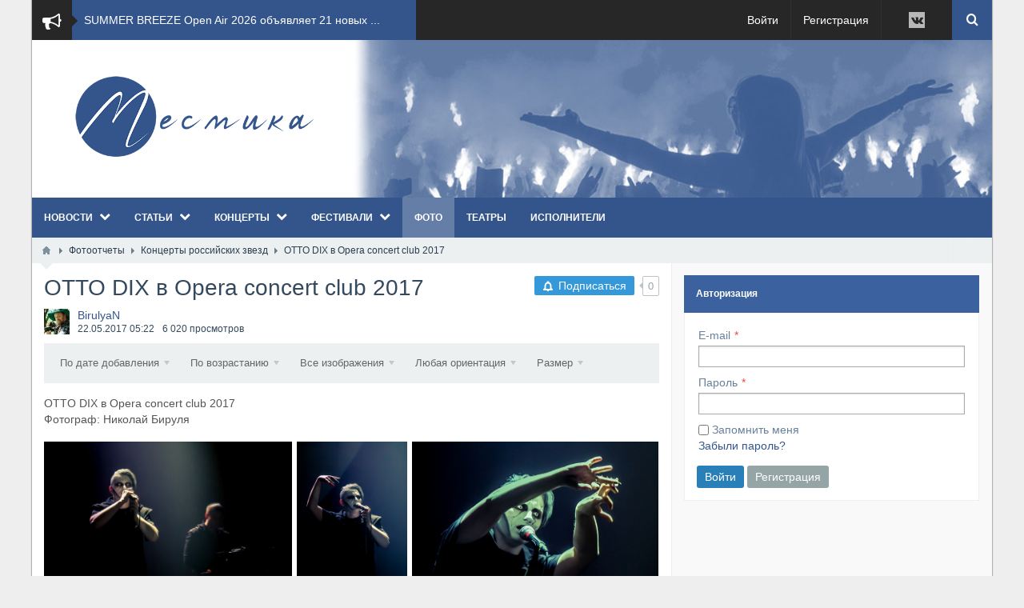

--- FILE ---
content_type: text/html; charset=utf-8
request_url: https://mesmika.com/albums/501-otto-dix-v-opera-concert-club-2017.html
body_size: 14174
content:
<!DOCTYPE html>
<html lang="ru" prefix="og: http://ogp.me/ns# video: http://ogp.me/ns/video# ya: http://webmaster.yandex.ru/vocabularies/ article: http://ogp.me/ns/article#  profile: http://ogp.me/ns/profile#" >
<head itemscope itemtype="http://schema.org/WebSite">
    <title itemprop='name'>OTTO DIX в Opera concert club 2017</title>
    <meta http-equiv="Content-Type" content="text/html; charset=utf-8">
    <meta name="viewport" content="width=device-width, initial-scale=1.0">
	<link rel="shortcut icon" href="/favicon.ico" type="image/x-icon">
	<link rel="apple-touch-icon" href="/icons/icon-60.png">
	<link rel="apple-touch-icon" sizes="76x76" href="/icons/icon-76.png">
	<link rel="apple-touch-icon" sizes="120x120" href="/icons/icon-120.png">
	<link rel="apple-touch-icon" sizes="152x152" href="/icons/icon-152.png">
	<meta property="fb:admins" content="1073741825" />
	<meta http-equiv="X-UA-Compatible" content="IE=edge">
	        <meta name="keywords" content="opera, concert, фотограф, николай, бируля">
		<meta name="description" content="OTTO DIX в Opera concert club 2017  Фотограф: Николай Бируля">
		<link rel="canonical" href="https://mesmika.com/albums/501-otto-dix-v-opera-concert-club-2017.html"/>
		<link rel="search" type="application/opensearchdescription+xml" href="https://mesmika.com/search/opensearch" title="Поиск на Месмика - музыкальный гид">
		<link rel="stylesheet" type="text/css" href="/templates/boxed/css/bootstrap.min.css?1525189845">
		<link rel="stylesheet" type="text/css" href="/templates/boxed/css/boxedFont/style.css?1525189845">
		<link rel="stylesheet" type="text/css" href="/templates/default/css/theme-text.css?1525189845">
		<link rel="stylesheet" type="text/css" href="/templates/default/css/theme-layout.css?1525189845">
		<link rel="stylesheet" type="text/css" href="/templates/default/css/theme-gui.css?1525189845">
		<link rel="stylesheet" type="text/css" href="/templates/default/css/theme-widgets.css?1525189845">
		<link rel="stylesheet" type="text/css" href="/templates/default/css/theme-content.css?1525189845">
		<link rel="stylesheet" type="text/css" href="/templates/default/css/theme-modal.css?1525189845">
		<link rel="stylesheet" type="text/css" href="/templates/boxed/css/responsive.css?ver=106&1525189845">
		<link rel="stylesheet" type="text/css" href="/templates/boxed/css/hc-offcanvas-nav.css?1525189845">
		<link rel="stylesheet" type="text/css" href="/templates/default/controllers/subscriptions/styles.css?1525189845">
		<link rel="stylesheet" type="text/css" href="/templates/default/controllers/photos/styles.css?1525189845">
		<script src="/templates/default/js/jquery.js?1525189845" nonce="6d1fad9d3fe3814c8a6186ddb75c77795fd222b62e5b1b86"></script>
		<script src="/templates/default/js/jquery-modal.js?1525189845" nonce="6d1fad9d3fe3814c8a6186ddb75c77795fd222b62e5b1b86"></script>
		<script src="/templates/default/js/core.js?1525189845" nonce="6d1fad9d3fe3814c8a6186ddb75c77795fd222b62e5b1b86"></script>
		<script src="/templates/default/js/modal.js?1525189845" nonce="6d1fad9d3fe3814c8a6186ddb75c77795fd222b62e5b1b86"></script>
		<script src="/templates/boxed/js/hc-offcanvas-nav.js?1525189845" nonce="6d1fad9d3fe3814c8a6186ddb75c77795fd222b62e5b1b86"></script>
		<script src="/templates/default/js/subscriptions.js?1525189845" nonce="6d1fad9d3fe3814c8a6186ddb75c77795fd222b62e5b1b86"></script>
		<script src="/templates/default/js/photos.js?1525189845" nonce="6d1fad9d3fe3814c8a6186ddb75c77795fd222b62e5b1b86"></script>
		<script src="/templates/default/js/jquery-flex-images.js?1525189845" nonce="6d1fad9d3fe3814c8a6186ddb75c77795fd222b62e5b1b86"></script>
		<script src="/templates/default/js/jquery-cookie.js?1525189845" nonce="6d1fad9d3fe3814c8a6186ddb75c77795fd222b62e5b1b86"></script>
		<script src="/templates/default/js/fields/string_input.js?1525189845" nonce="6d1fad9d3fe3814c8a6186ddb75c77795fd222b62e5b1b86"></script>
		<script src="/templates/boxed/js/jquery.newsticker.js?1525189845" nonce="6d1fad9d3fe3814c8a6186ddb75c77795fd222b62e5b1b86"></script>
			<meta name="csrf-token" content="bb25f4998239323cfa1c0bb09278ddf1b2b218a6d6ccc3b1624df0ba6e562d93" />
	<link rel="stylesheet" type="text/css" href="/templates/boxed/css/styles.css?1525189845">
	<link rel="stylesheet" type="text/css" href="/templates/boxed/css/my.css?1525189845">
	<link rel="canonical" href="https://mesmika.com/albums/501-otto-dix-v-opera-concert-club-2017.html" itemprop="url" />
    <style> 
body{
	background-color: #eeeeee !important;
	background-image: none !important;
	}
 
.my_topbar .topbar_left,
#main_menu,
.topbar_search_button,
.topbar_search,
.my_socialicons li a:hover,
footer .footer_top,
nav#main_menu .menu ul li,
footer .widget .title::before,
#layout .widget > .title .links a,
#layout .widget_tabbed > .tabs .links a,
.widget_content_slider .items .item.active,
a.menu_mobile,
.topbar_right .wd_notices_icons li .wd_open_block .wd_ob_head,
#layout .is_blocks .widget_tags_cloud .tags_as_cloud li a:hover,
#layout .is_blocks .widget_tags_cloud .tags_as_list li:hover,
.hc-offcanvas-nav .nav-container,
.hc-offcanvas-nav .nav-wrapper,
.hc-offcanvas-nav ul
{background:#34558b}
.topbar_right .menu li a:hover
{color:#34558b}
footer .footer_top:before,.topbar_right .wd_notices_icons li .wd_open_block:after{
	border-bottom-color:#34558b;
}
.my_logobox{
	padding:40px 15px;
	background-color: #3b619e !important;
	background-image: url("/upload/000/u1/a/6/30dc414b.jpg") !important;
						background-repeat: repeat !important;
				
		background-position-x: left !important;
		background-position-y: top !important;
	}

footer .footer_middle{
	background-image: none !important;
	}</style>
    		
	<script type="text/javascript">!function(){var t=document.createElement("script");t.type="text/javascript",t.async=!0,t.src="https://vk.com/js/api/openapi.js?160",t.onload=function(){VK.Retargeting.Init("VK-RTRG-261122-1mNtL"),VK.Retargeting.Hit()},document.head.appendChild(t)}();</script><noscript><img src="https://vk.com/rtrg?p=VK-RTRG-261122-1mNtL" style="position:fixed; left:-999px;" alt=""/></noscript>
	
	<script type="text/javascript">!function(){var t=document.createElement("script");t.type="text/javascript",t.async=!0,t.src="https://vk.com/js/api/openapi.js?160",t.onload=function(){VK.Retargeting.Init("VK-RTRG-314265-947yk"),VK.Retargeting.Hit()},document.head.appendChild(t)}();</script><noscript><img src="https://vk.com/rtrg?p=VK-RTRG-314265-947yk" style="position:fixed; left:-999px;" alt=""/></noscript>
	
</head>
<body id="desktop_device_type" class=" " itemscope itemtype="http://schema.org/WebPage">

    <div id="layout">

        		
		<header itemscope itemtype="http://schema.org/WPHeader">
			<div class="my_topbar">
									<div class="topbar_left">
							    <div class="newsticker" id="nt_142">
		<i class="bx-bullhorn"></i>
		<ul class="newsticker-list">
											<li class="newsticker-item">
					<a href="/news/2814-summer-breeze-open-air-2026-objavljaet-21-novyh-uchastnikov.html">
						SUMMER BREEZE Open Air 2026 объявляет 21 новых ...					</a>
				</li>
											<li class="newsticker-item">
					<a href="/news/2813-dirkschneider-the-old-gang-otprazdnovali-uspeh-alboma-babylon-vypuskom-novogo-video-beyond-the-.html">
						DIRKSCHNEIDER &amp; THE OLD GANG отпраздновали успе...					</a>
				</li>
											<li class="newsticker-item">
					<a href="/news/2812-evergrey-predstavili-novyi-singl-oxygen.html">
						​EVERGREY представили новый сингл &ldquo;OXYGEN!&rdquo;					</a>
				</li>
											<li class="newsticker-item">
					<a href="/news/2810-blackbriar-predstavili-novuyu-versiyu-pesni-the-fossilized-widow.html">
						Blackbriar представили новую версию песни &ldquo;The ...					</a>
				</li>
											<li class="newsticker-item">
					<a href="/news/2809-stas-vypustil-novyi-trek-dikim-i-bolshim-manifest-mechtatelei-i-uprjamyh-romantikov.html">
						Стас выпустил новый трек &laquo;Диким и большим&raquo; &mdash; ма...					</a>
				</li>
											<li class="newsticker-item">
					<a href="/news/2808-soyuzmultfilm-i-multilandija-zapustili-mezhdunarodnyi-detskii-telekanal-umka.html">
						Союзмультфильм&raquo; и &laquo;Мультиландия&raquo; запустили межд...					</a>
				</li>
											<li class="newsticker-item">
					<a href="/news/2811-kreator-predstavili-novyi-singl-tr-nenpalast.html">
						​KREATOR представили новый сингл &ldquo;Tr&auml;nenpalast&rdquo;					</a>
				</li>
											<li class="newsticker-item">
					<a href="/news/2807-beyond-the-black-predstavili-novyi-singl-can-you-hear-me.html">
						BEYOND THE BLACK представили новый сингл &ldquo;Can Y...					</a>
				</li>
											<li class="newsticker-item">
					<a href="/news/2806-charlotte-wessels-i-asger-mygind-vola-obedinjayutsja-v-novom-single-backup-plan.html">
						CHARLOTTE WESSELS и Asger Mygind (VOLA) объедин...					</a>
				</li>
											<li class="newsticker-item">
					<a href="/news/2805-ad-infinitum-vypuskayut-novyi-singl-regicide.html">
						AD INFINITUM выпускают новый сингл &ldquo;Regicide&rdquo;					</a>
				</li>
					</ul>
	</div>
<style>.newsticker{white-space:nowrap}.newsticker>i.bx-bullhorn{font-size:24px;width:50px;height:50px;line-height:54px;text-align:center;float:left;color:#fff;margin:0 15px 0 0;background:#272727}.newsticker>i.bx-bullhorn:after{content:'';border:7px solid transparent;border-left-color:#272727;position:absolute;left:50px;top:19px}.newsticker ul{overflow:hidden;height:50px;display:block}.newsticker ul li{height:50px;line-height:50px}.newsticker ul li a{text-decoration:none}.newsticker ul li a:hover{text-decoration:underline}</style>
	<script>$(function(){$('#nt_142.newsticker').newsticker();});</script>	
					</div>
								<div class="topbar_right">
					<ul class="menu menu-header">

        
    
        
        
        
        
        <li class="ajax-modal key">
                            <a title="Войти" class="item" href="/auth/login" id="menu-item-id-header-34">
                    <span class="wrap">
                        Войти                                            </span>
                </a>
            
            
        
    
        
        
                    </li>
        
        
        <li class="user_add">
                            <a title="Регистрация" class="item" href="/auth/register" id="menu-item-id-header-35">
                    <span class="wrap">
                        Регистрация                                            </span>
                </a>
            
            
        
    
            </li></ul>
    <div class="widget_html_block"><ul class="my_socialicons"> <li><a href="https://vk.com/mesmika" rel="nofollow" target="_blank"><i class="bx-vk"></i></a></li></ul></div>

<a class="topbar_search_button" href="javascript:void(0);"><i class="bx-search"></i></a>
<div class="topbar_search">
	<form action="/search" method="get" class="topbar_search_form">
		<fieldset>
			<input type="search" name="q" class="form-control" placeholder="Что ищем?" autocomplete="off">
		</fieldset>
	</form>
	<a class="topbar_search_close" href="javascript:void(0);"><i class="bx-close"></i></a>
</div>
				</div>
				
			</div>
							<div class="my_logobox">
					<div class="row">
						<div class="col-sm-4 my_logo">
							<a href="/">
								<img src="/upload/000/u1/a/d/284792f6.png" alt="Месмика - музыкальный гид">
							</a>
															<p id="c_sitename" itemprop="name">OTTO DIX в Opera concert club 2017</p>
														<p id="c_sitedesc" itemprop="description">OTTO DIX в Opera concert club 2017  Фотограф: Николай Бируля</p>
						</div>
											</div>
				</div>
										<nav id="main_menu">
					<ul class="menu menu-main">

        
    
        
        
        
        
        <li class="folder">
                            <a title="Новости" class="item" href="/news" target="_self" id="menu-item-id-main-40">
                    <span class="wrap">
                        Новости                                            </span>
                </a>
            
            <ul>
        
    
        
        
        
        
        <li >
                            <a title="Российские фестивали" class="item" href="/news/rossiiskie-festivali" target="_self" id="menu-item-id-main-content.news.2.40">
                    <span class="wrap">
                        Российские фестивали                                            </span>
                </a>
            
            
        
    
        
        
                    </li>
        
        
        <li >
                            <a title="Мировые фестивали" class="item" href="/news/mirovye-festivali" target="_self" id="menu-item-id-main-content.news.4.40">
                    <span class="wrap">
                        Мировые фестивали                                            </span>
                </a>
            
            
        
    
        
        
                    </li>
        
        
        <li >
                            <a title="Новости Месмики" class="item" href="/news/novosti-mesmiki" target="_self" id="menu-item-id-main-content.news.7.40">
                    <span class="wrap">
                        Новости Месмики                                            </span>
                </a>
            
            
        
    
        
        
                    </li>
        
        
        <li >
                            <a title="Новости артистов" class="item" href="/news/novosti-artistov" target="_self" id="menu-item-id-main-content.news.9.40">
                    <span class="wrap">
                        Новости артистов                                            </span>
                </a>
            
            
        
    
        
        
                    </li>
        
        
        <li >
                            <a title="Музыкальные новинки" class="item" href="/news/muzykalnye-novinki" target="_self" id="menu-item-id-main-content.news.11.40">
                    <span class="wrap">
                        Музыкальные новинки                                            </span>
                </a>
            
            
        
    
        
        
                    </li>
        
        
        <li >
                            <a title="Новости кино" class="item" href="/news/novosti-kino" target="_self" id="menu-item-id-main-content.news.12.40">
                    <span class="wrap">
                        Новости кино                                            </span>
                </a>
            
            
        
    
        
        
                    </li>
        
        
        <li >
                            <a title="Новости радио" class="item" href="/news/novosti-radio" target="_self" id="menu-item-id-main-content.news.8.40">
                    <span class="wrap">
                        Новости радио                                            </span>
                </a>
            
            
        
    
        
        
                    </li>
        
        
        <li >
                            <a title="Другие новости" class="item" href="/news/drugie-novosti" target="_self" id="menu-item-id-main-content.news.10.40">
                    <span class="wrap">
                        Другие новости                                            </span>
                </a>
            
            
        
    
        
                    </li></ul>
        
                    </li>
        
        
        <li class="folder">
                            <a title="Статьи" class="item" href="/articles" target="_self" id="menu-item-id-main-42">
                    <span class="wrap">
                        Статьи                                            </span>
                </a>
            
            <ul>
        
    
        
        
        
        
        <li >
                            <a title="Концерты" class="item" href="/articles/festconcert" target="_self" id="menu-item-id-main-content.articles.2.42">
                    <span class="wrap">
                        Концерты                                            </span>
                </a>
            
            
        
    
        
        
                    </li>
        
        
        <li >
                            <a title="English version" class="item" href="/articles/english-version" target="_self" id="menu-item-id-main-content.articles.8.42">
                    <span class="wrap">
                        English version                                            </span>
                </a>
            
            
        
    
        
        
                    </li>
        
        
        <li >
                            <a title="Фестивали" class="item" href="/articles/festivali" target="_self" id="menu-item-id-main-content.articles.11.42">
                    <span class="wrap">
                        Фестивали                                            </span>
                </a>
            
            
        
    
        
        
                    </li>
        
        
        <li >
                            <a title="Интервью" class="item" href="/articles/interview" target="_self" id="menu-item-id-main-content.articles.6.42">
                    <span class="wrap">
                        Интервью                                            </span>
                </a>
            
            
        
    
        
        
                    </li>
        
        
        <li >
                            <a title="Interview with artists (English version)" class="item" href="/articles/interview-with-artists-english-version" target="_self" id="menu-item-id-main-content.articles.7.42">
                    <span class="wrap">
                        Interview with artists (English version)                                            </span>
                </a>
            
            
        
    
        
        
                    </li>
        
        
        <li >
                            <a title="Рецензии" class="item" href="/articles/recenzii" target="_self" id="menu-item-id-main-content.articles.9.42">
                    <span class="wrap">
                        Рецензии                                            </span>
                </a>
            
            
        
    
        
        
                    </li>
        
        
        <li >
                            <a title="Event-индустрия" class="item" href="/articles/event" target="_self" id="menu-item-id-main-content.articles.5.42">
                    <span class="wrap">
                        Event-индустрия                                            </span>
                </a>
            
            
        
    
        
        
                    </li>
        
        
        <li >
                            <a title="Спектакли" class="item" href="/articles/spektakli" target="_self" id="menu-item-id-main-content.articles.10.42">
                    <span class="wrap">
                        Спектакли                                            </span>
                </a>
            
            
        
    
        
                    </li></ul>
        
                    </li>
        
        
        <li class="folder">
                            <a title="Концерты" class="item" href="/concerts" target="_self" id="menu-item-id-main-48">
                    <span class="wrap">
                        Концерты                                            </span>
                </a>
            
            <ul>
        
    
        
        
        
        
        <li class="folder">
                            <a title="Российские концерты" class="item" href="/concerts/rossiiskie-koncerty" target="_self" id="menu-item-id-main-content.concerts.2.48">
                    <span class="wrap">
                        Российские концерты                                            </span>
                </a>
            
            <ul>
        
    
        
        
        
        
        <li >
                            <a title="Москва" class="item" href="/concerts/rossiiskie-koncerty/moskva" target="_self" id="menu-item-id-main-content.concerts.7.48">
                    <span class="wrap">
                        Москва                                            </span>
                </a>
            
            
        
    
        
        
                    </li>
        
        
        <li >
                            <a title="Нижний Новгород" class="item" href="/concerts/rossiiskie-koncerty/nizhnii-novgorod" target="_self" id="menu-item-id-main-content.concerts.9.48">
                    <span class="wrap">
                        Нижний Новгород                                            </span>
                </a>
            
            
        
    
        
        
                    </li>
        
        
        <li >
                            <a title="Санкт-Петербург" class="item" href="/concerts/rossiiskie-koncerty/sankt-peterburg" target="_self" id="menu-item-id-main-content.concerts.8.48">
                    <span class="wrap">
                        Санкт-Петербург                                            </span>
                </a>
            
            
        
    
        
        
                    </li>
        
        
        <li >
                            <a title="Смоленск" class="item" href="/concerts/rossiiskie-koncerty/smolensk" target="_self" id="menu-item-id-main-content.concerts.14.48">
                    <span class="wrap">
                        Смоленск                                            </span>
                </a>
            
            
        
    
        
        
                    </li>
        
        
        <li >
                            <a title="Уфа" class="item" href="/concerts/rossiiskie-koncerty/ufa" target="_self" id="menu-item-id-main-content.concerts.11.48">
                    <span class="wrap">
                        Уфа                                            </span>
                </a>
            
            
        
    
        
        
                    </li>
        
        
        <li >
                            <a title="Ярославль" class="item" href="/concerts/rossiiskie-koncerty/jaroslavl" target="_self" id="menu-item-id-main-content.concerts.12.48">
                    <span class="wrap">
                        Ярославль                                            </span>
                </a>
            
            
        
    
        
        
                    </li>
        
        
        <li >
                            <a title="Другой" class="item" href="/concerts/rossiiskie-koncerty/drugoi" target="_self" id="menu-item-id-main-content.concerts.10.48">
                    <span class="wrap">
                        Другой                                            </span>
                </a>
            
            
        
    
        
                    </li></ul>
        
                    </li>
        
        
        <li >
                            <a title="Европейские концерты" class="item" href="/concerts/evropeiskie-koncerty" target="_self" id="menu-item-id-main-content.concerts.3.48">
                    <span class="wrap">
                        Европейские концерты                                            </span>
                </a>
            
            
        
    
        
        
                    </li>
        
        
        <li >
                            <a title="Мировые концерты" class="item" href="/concerts/mirovye-koncerty" target="_self" id="menu-item-id-main-content.concerts.4.48">
                    <span class="wrap">
                        Мировые концерты                                            </span>
                </a>
            
            
        
    
        
        
                    </li>
        
        
        <li >
                            <a title="Онлайн трансляции" class="item" href="/concerts/onlain-transljacii" target="_self" id="menu-item-id-main-content.concerts.17.48">
                    <span class="wrap">
                        Онлайн трансляции                                            </span>
                </a>
            
            
        
    
        
                    </li></ul>
        
                    </li>
        
        
        <li class="folder">
                            <a title="Фестивали" class="item" href="/festivals" target="_self" id="menu-item-id-main-43">
                    <span class="wrap">
                        Фестивали                                            </span>
                </a>
            
            <ul>
        
    
        
        
        
        
        <li class="folder">
                            <a title="География" class="item" href="/festivals/geografija" target="_self" id="menu-item-id-main-content.festivals.7.43">
                    <span class="wrap">
                        География                                            </span>
                </a>
            
            <ul>
        
    
        
        
        
        
        <li >
                            <a title="Фестивали в России" class="item" href="/festivals/geografija/festivali-v-rossii" target="_self" id="menu-item-id-main-content.festivals.2.43">
                    <span class="wrap">
                        Фестивали в России                                            </span>
                </a>
            
            
        
    
        
        
                    </li>
        
        
        <li >
                            <a title="Фестивали в Европе" class="item" href="/festivals/geografija/festivali-v-evrope" target="_self" id="menu-item-id-main-content.festivals.3.43">
                    <span class="wrap">
                        Фестивали в Европе                                            </span>
                </a>
            
            
        
    
        
        
                    </li>
        
        
        <li >
                            <a title="Фестивали мира" class="item" href="/festivals/geografija/festivali-mira" target="_self" id="menu-item-id-main-content.festivals.8.43">
                    <span class="wrap">
                        Фестивали мира                                            </span>
                </a>
            
            
        
    
        
                    </li></ul>
        
                    </li>
        
        
        <li class="folder">
                            <a title="Направление" class="item" href="/festivals/napravlenie" target="_self" id="menu-item-id-main-content.festivals.9.43">
                    <span class="wrap">
                        Направление                                            </span>
                </a>
            
            <ul>
        
    
        
        
        
        
        <li >
                            <a title="Рок" class="item" href="/festivals/napravlenie/rok" target="_self" id="menu-item-id-main-content.festivals.12.43">
                    <span class="wrap">
                        Рок                                            </span>
                </a>
            
            
        
    
        
        
                    </li>
        
        
        <li >
                            <a title="Метал" class="item" href="/festivals/napravlenie/metal" target="_self" id="menu-item-id-main-content.festivals.22.43">
                    <span class="wrap">
                        Метал                                            </span>
                </a>
            
            
        
    
        
        
                    </li>
        
        
        <li >
                            <a title="Электро" class="item" href="/festivals/napravlenie/elektro" target="_self" id="menu-item-id-main-content.festivals.13.43">
                    <span class="wrap">
                        Электро                                            </span>
                </a>
            
            
        
    
        
        
                    </li>
        
        
        <li >
                            <a title="Поп" class="item" href="/festivals/napravlenie/pop" target="_self" id="menu-item-id-main-content.festivals.11.43">
                    <span class="wrap">
                        Поп                                            </span>
                </a>
            
            
        
    
        
        
                    </li>
        
        
        <li >
                            <a title="Этно" class="item" href="/festivals/napravlenie/etno" target="_self" id="menu-item-id-main-content.festivals.15.43">
                    <span class="wrap">
                        Этно                                            </span>
                </a>
            
            
        
    
        
        
                    </li>
        
        
        <li >
                            <a title="Мото" class="item" href="/festivals/napravlenie/moto" target="_self" id="menu-item-id-main-content.festivals.16.43">
                    <span class="wrap">
                        Мото                                            </span>
                </a>
            
            
        
    
        
        
                    </li>
        
        
        <li >
                            <a title="Фолк" class="item" href="/festivals/napravlenie/folk" target="_self" id="menu-item-id-main-content.festivals.18.43">
                    <span class="wrap">
                        Фолк                                            </span>
                </a>
            
            
        
    
        
        
                    </li>
        
        
        <li >
                            <a title="Джаз" class="item" href="/festivals/napravlenie/dzhaz" target="_self" id="menu-item-id-main-content.festivals.20.43">
                    <span class="wrap">
                        Джаз                                            </span>
                </a>
            
            
        
    
        
        
                    </li>
        
        
        <li >
                            <a title="Рэп" class="item" href="/festivals/napravlenie/rep" target="_self" id="menu-item-id-main-content.festivals.24.43">
                    <span class="wrap">
                        Рэп                                            </span>
                </a>
            
            
        
    
        
        
                    </li>
        
        
        <li >
                            <a title="Другие" class="item" href="/festivals/napravlenie/drugie" target="_self" id="menu-item-id-main-content.festivals.10.43">
                    <span class="wrap">
                        Другие                                            </span>
                </a>
            
            
        
    
        
                    </li></ul>
        
                    </li>
        
        
        <li >
                            <a title="Немузыкальные фестивали" class="item" href="/festivals/nemuzykalnye-festivali" target="_self" id="menu-item-id-main-content.festivals.19.43">
                    <span class="wrap">
                        Немузыкальные фестивали                                            </span>
                </a>
            
            
        
    
        
                    </li></ul>
        
                    </li>
        
        
        <li class="active">
                            <a title="Фото" class="item" href="/albums" target="_self" id="menu-item-id-main-6">
                    <span class="wrap">
                        Фото                                            </span>
                </a>
            
            
        
    
        
        
                    </li>
        
        
        <li >
                            <a title="Театры" class="item" href="/teatres" target="_self" id="menu-item-id-main-55">
                    <span class="wrap">
                        Театры                                            </span>
                </a>
            
            
        
    
        
        
                    </li>
        
        
        <li >
                            <a title="Исполнители" class="item" href="/artists" target="_self" id="menu-item-id-main-59">
                    <span class="wrap">
                        Исполнители                                            </span>
                </a>
            
            
        
    
            </li></ul>
    				</nav>
				<a href="javascript:void(0);" class="menu_mobile is_mm" style="display:none">
	<i class="bx-bars"></i> &nbsp; </a>
<nav id="menu_mobile" style="display:none">
	<ul class="menu menu-main">

        
    
        
        
        
        
        <li class="folder">
                            <a title="Новости" class="item" href="/news" target="_self" id="menu-item-id-main-40">
                    <span class="wrap">
                        Новости                                            </span>
                </a>
            
            <ul>
        
    
        
        
        
        
        <li >
                            <a title="Российские фестивали" class="item" href="/news/rossiiskie-festivali" target="_self" id="menu-item-id-main-content.news.2.40">
                    <span class="wrap">
                        Российские фестивали                                            </span>
                </a>
            
            
        
    
        
        
                    </li>
        
        
        <li >
                            <a title="Мировые фестивали" class="item" href="/news/mirovye-festivali" target="_self" id="menu-item-id-main-content.news.4.40">
                    <span class="wrap">
                        Мировые фестивали                                            </span>
                </a>
            
            
        
    
        
        
                    </li>
        
        
        <li >
                            <a title="Новости Месмики" class="item" href="/news/novosti-mesmiki" target="_self" id="menu-item-id-main-content.news.7.40">
                    <span class="wrap">
                        Новости Месмики                                            </span>
                </a>
            
            
        
    
        
        
                    </li>
        
        
        <li >
                            <a title="Новости артистов" class="item" href="/news/novosti-artistov" target="_self" id="menu-item-id-main-content.news.9.40">
                    <span class="wrap">
                        Новости артистов                                            </span>
                </a>
            
            
        
    
        
        
                    </li>
        
        
        <li >
                            <a title="Музыкальные новинки" class="item" href="/news/muzykalnye-novinki" target="_self" id="menu-item-id-main-content.news.11.40">
                    <span class="wrap">
                        Музыкальные новинки                                            </span>
                </a>
            
            
        
    
        
        
                    </li>
        
        
        <li >
                            <a title="Новости кино" class="item" href="/news/novosti-kino" target="_self" id="menu-item-id-main-content.news.12.40">
                    <span class="wrap">
                        Новости кино                                            </span>
                </a>
            
            
        
    
        
        
                    </li>
        
        
        <li >
                            <a title="Новости радио" class="item" href="/news/novosti-radio" target="_self" id="menu-item-id-main-content.news.8.40">
                    <span class="wrap">
                        Новости радио                                            </span>
                </a>
            
            
        
    
        
        
                    </li>
        
        
        <li >
                            <a title="Другие новости" class="item" href="/news/drugie-novosti" target="_self" id="menu-item-id-main-content.news.10.40">
                    <span class="wrap">
                        Другие новости                                            </span>
                </a>
            
            
        
    
        
                    </li></ul>
        
                    </li>
        
        
        <li class="folder">
                            <a title="Статьи" class="item" href="/articles" target="_self" id="menu-item-id-main-42">
                    <span class="wrap">
                        Статьи                                            </span>
                </a>
            
            <ul>
        
    
        
        
        
        
        <li >
                            <a title="Концерты" class="item" href="/articles/festconcert" target="_self" id="menu-item-id-main-content.articles.2.42">
                    <span class="wrap">
                        Концерты                                            </span>
                </a>
            
            
        
    
        
        
                    </li>
        
        
        <li >
                            <a title="English version" class="item" href="/articles/english-version" target="_self" id="menu-item-id-main-content.articles.8.42">
                    <span class="wrap">
                        English version                                            </span>
                </a>
            
            
        
    
        
        
                    </li>
        
        
        <li >
                            <a title="Фестивали" class="item" href="/articles/festivali" target="_self" id="menu-item-id-main-content.articles.11.42">
                    <span class="wrap">
                        Фестивали                                            </span>
                </a>
            
            
        
    
        
        
                    </li>
        
        
        <li >
                            <a title="Интервью" class="item" href="/articles/interview" target="_self" id="menu-item-id-main-content.articles.6.42">
                    <span class="wrap">
                        Интервью                                            </span>
                </a>
            
            
        
    
        
        
                    </li>
        
        
        <li >
                            <a title="Interview with artists (English version)" class="item" href="/articles/interview-with-artists-english-version" target="_self" id="menu-item-id-main-content.articles.7.42">
                    <span class="wrap">
                        Interview with artists (English version)                                            </span>
                </a>
            
            
        
    
        
        
                    </li>
        
        
        <li >
                            <a title="Рецензии" class="item" href="/articles/recenzii" target="_self" id="menu-item-id-main-content.articles.9.42">
                    <span class="wrap">
                        Рецензии                                            </span>
                </a>
            
            
        
    
        
        
                    </li>
        
        
        <li >
                            <a title="Event-индустрия" class="item" href="/articles/event" target="_self" id="menu-item-id-main-content.articles.5.42">
                    <span class="wrap">
                        Event-индустрия                                            </span>
                </a>
            
            
        
    
        
        
                    </li>
        
        
        <li >
                            <a title="Спектакли" class="item" href="/articles/spektakli" target="_self" id="menu-item-id-main-content.articles.10.42">
                    <span class="wrap">
                        Спектакли                                            </span>
                </a>
            
            
        
    
        
                    </li></ul>
        
                    </li>
        
        
        <li class="folder">
                            <a title="Концерты" class="item" href="/concerts" target="_self" id="menu-item-id-main-48">
                    <span class="wrap">
                        Концерты                                            </span>
                </a>
            
            <ul>
        
    
        
        
        
        
        <li class="folder">
                            <a title="Российские концерты" class="item" href="/concerts/rossiiskie-koncerty" target="_self" id="menu-item-id-main-content.concerts.2.48">
                    <span class="wrap">
                        Российские концерты                                            </span>
                </a>
            
            <ul>
        
    
        
        
        
        
        <li >
                            <a title="Москва" class="item" href="/concerts/rossiiskie-koncerty/moskva" target="_self" id="menu-item-id-main-content.concerts.7.48">
                    <span class="wrap">
                        Москва                                            </span>
                </a>
            
            
        
    
        
        
                    </li>
        
        
        <li >
                            <a title="Нижний Новгород" class="item" href="/concerts/rossiiskie-koncerty/nizhnii-novgorod" target="_self" id="menu-item-id-main-content.concerts.9.48">
                    <span class="wrap">
                        Нижний Новгород                                            </span>
                </a>
            
            
        
    
        
        
                    </li>
        
        
        <li >
                            <a title="Санкт-Петербург" class="item" href="/concerts/rossiiskie-koncerty/sankt-peterburg" target="_self" id="menu-item-id-main-content.concerts.8.48">
                    <span class="wrap">
                        Санкт-Петербург                                            </span>
                </a>
            
            
        
    
        
        
                    </li>
        
        
        <li >
                            <a title="Смоленск" class="item" href="/concerts/rossiiskie-koncerty/smolensk" target="_self" id="menu-item-id-main-content.concerts.14.48">
                    <span class="wrap">
                        Смоленск                                            </span>
                </a>
            
            
        
    
        
        
                    </li>
        
        
        <li >
                            <a title="Уфа" class="item" href="/concerts/rossiiskie-koncerty/ufa" target="_self" id="menu-item-id-main-content.concerts.11.48">
                    <span class="wrap">
                        Уфа                                            </span>
                </a>
            
            
        
    
        
        
                    </li>
        
        
        <li >
                            <a title="Ярославль" class="item" href="/concerts/rossiiskie-koncerty/jaroslavl" target="_self" id="menu-item-id-main-content.concerts.12.48">
                    <span class="wrap">
                        Ярославль                                            </span>
                </a>
            
            
        
    
        
        
                    </li>
        
        
        <li >
                            <a title="Другой" class="item" href="/concerts/rossiiskie-koncerty/drugoi" target="_self" id="menu-item-id-main-content.concerts.10.48">
                    <span class="wrap">
                        Другой                                            </span>
                </a>
            
            
        
    
        
                    </li></ul>
        
                    </li>
        
        
        <li >
                            <a title="Европейские концерты" class="item" href="/concerts/evropeiskie-koncerty" target="_self" id="menu-item-id-main-content.concerts.3.48">
                    <span class="wrap">
                        Европейские концерты                                            </span>
                </a>
            
            
        
    
        
        
                    </li>
        
        
        <li >
                            <a title="Мировые концерты" class="item" href="/concerts/mirovye-koncerty" target="_self" id="menu-item-id-main-content.concerts.4.48">
                    <span class="wrap">
                        Мировые концерты                                            </span>
                </a>
            
            
        
    
        
        
                    </li>
        
        
        <li >
                            <a title="Онлайн трансляции" class="item" href="/concerts/onlain-transljacii" target="_self" id="menu-item-id-main-content.concerts.17.48">
                    <span class="wrap">
                        Онлайн трансляции                                            </span>
                </a>
            
            
        
    
        
                    </li></ul>
        
                    </li>
        
        
        <li class="folder">
                            <a title="Фестивали" class="item" href="/festivals" target="_self" id="menu-item-id-main-43">
                    <span class="wrap">
                        Фестивали                                            </span>
                </a>
            
            <ul>
        
    
        
        
        
        
        <li class="folder">
                            <a title="География" class="item" href="/festivals/geografija" target="_self" id="menu-item-id-main-content.festivals.7.43">
                    <span class="wrap">
                        География                                            </span>
                </a>
            
            <ul>
        
    
        
        
        
        
        <li >
                            <a title="Фестивали в России" class="item" href="/festivals/geografija/festivali-v-rossii" target="_self" id="menu-item-id-main-content.festivals.2.43">
                    <span class="wrap">
                        Фестивали в России                                            </span>
                </a>
            
            
        
    
        
        
                    </li>
        
        
        <li >
                            <a title="Фестивали в Европе" class="item" href="/festivals/geografija/festivali-v-evrope" target="_self" id="menu-item-id-main-content.festivals.3.43">
                    <span class="wrap">
                        Фестивали в Европе                                            </span>
                </a>
            
            
        
    
        
        
                    </li>
        
        
        <li >
                            <a title="Фестивали мира" class="item" href="/festivals/geografija/festivali-mira" target="_self" id="menu-item-id-main-content.festivals.8.43">
                    <span class="wrap">
                        Фестивали мира                                            </span>
                </a>
            
            
        
    
        
                    </li></ul>
        
                    </li>
        
        
        <li class="folder">
                            <a title="Направление" class="item" href="/festivals/napravlenie" target="_self" id="menu-item-id-main-content.festivals.9.43">
                    <span class="wrap">
                        Направление                                            </span>
                </a>
            
            <ul>
        
    
        
        
        
        
        <li >
                            <a title="Рок" class="item" href="/festivals/napravlenie/rok" target="_self" id="menu-item-id-main-content.festivals.12.43">
                    <span class="wrap">
                        Рок                                            </span>
                </a>
            
            
        
    
        
        
                    </li>
        
        
        <li >
                            <a title="Метал" class="item" href="/festivals/napravlenie/metal" target="_self" id="menu-item-id-main-content.festivals.22.43">
                    <span class="wrap">
                        Метал                                            </span>
                </a>
            
            
        
    
        
        
                    </li>
        
        
        <li >
                            <a title="Электро" class="item" href="/festivals/napravlenie/elektro" target="_self" id="menu-item-id-main-content.festivals.13.43">
                    <span class="wrap">
                        Электро                                            </span>
                </a>
            
            
        
    
        
        
                    </li>
        
        
        <li >
                            <a title="Поп" class="item" href="/festivals/napravlenie/pop" target="_self" id="menu-item-id-main-content.festivals.11.43">
                    <span class="wrap">
                        Поп                                            </span>
                </a>
            
            
        
    
        
        
                    </li>
        
        
        <li >
                            <a title="Этно" class="item" href="/festivals/napravlenie/etno" target="_self" id="menu-item-id-main-content.festivals.15.43">
                    <span class="wrap">
                        Этно                                            </span>
                </a>
            
            
        
    
        
        
                    </li>
        
        
        <li >
                            <a title="Мото" class="item" href="/festivals/napravlenie/moto" target="_self" id="menu-item-id-main-content.festivals.16.43">
                    <span class="wrap">
                        Мото                                            </span>
                </a>
            
            
        
    
        
        
                    </li>
        
        
        <li >
                            <a title="Фолк" class="item" href="/festivals/napravlenie/folk" target="_self" id="menu-item-id-main-content.festivals.18.43">
                    <span class="wrap">
                        Фолк                                            </span>
                </a>
            
            
        
    
        
        
                    </li>
        
        
        <li >
                            <a title="Джаз" class="item" href="/festivals/napravlenie/dzhaz" target="_self" id="menu-item-id-main-content.festivals.20.43">
                    <span class="wrap">
                        Джаз                                            </span>
                </a>
            
            
        
    
        
        
                    </li>
        
        
        <li >
                            <a title="Рэп" class="item" href="/festivals/napravlenie/rep" target="_self" id="menu-item-id-main-content.festivals.24.43">
                    <span class="wrap">
                        Рэп                                            </span>
                </a>
            
            
        
    
        
        
                    </li>
        
        
        <li >
                            <a title="Другие" class="item" href="/festivals/napravlenie/drugie" target="_self" id="menu-item-id-main-content.festivals.10.43">
                    <span class="wrap">
                        Другие                                            </span>
                </a>
            
            
        
    
        
                    </li></ul>
        
                    </li>
        
        
        <li >
                            <a title="Немузыкальные фестивали" class="item" href="/festivals/nemuzykalnye-festivali" target="_self" id="menu-item-id-main-content.festivals.19.43">
                    <span class="wrap">
                        Немузыкальные фестивали                                            </span>
                </a>
            
            
        
    
        
                    </li></ul>
        
                    </li>
        
        
        <li class="active">
                            <a title="Фото" class="item" href="/albums" target="_self" id="menu-item-id-main-6">
                    <span class="wrap">
                        Фото                                            </span>
                </a>
            
            
        
    
        
        
                    </li>
        
        
        <li >
                            <a title="Театры" class="item" href="/teatres" target="_self" id="menu-item-id-main-55">
                    <span class="wrap">
                        Театры                                            </span>
                </a>
            
            
        
    
        
        
                    </li>
        
        
        <li >
                            <a title="Исполнители" class="item" href="/artists" target="_self" id="menu-item-id-main-59">
                    <span class="wrap">
                        Исполнители                                            </span>
                </a>
            
            
        
    
            </li></ul>
    </nav>					</header>
		
					<div id="breadcrumbs">
				<ul itemscope itemtype="https://schema.org/BreadcrumbList">

    <li class="home" itemprop="itemListElement" itemscope itemtype="https://schema.org/ListItem">
        <a href="/" title="Главная" itemprop="item">
            <meta itemprop="name" content="Главная" />
            <meta itemprop="position" content="1" />
        </a>
    </li>

    
        <li class="sep"></li>

        
            
            <li itemprop="itemListElement" itemscope itemtype="https://schema.org/ListItem">
                                    <a href="/albums" itemprop="item">
                        <span itemprop="name">
                            Фотоотчеты                        </span>
                    </a>
                                <meta itemprop="position" content="2" />
            </li>

                            <li class="sep"></li>
            
            
        
            
            <li itemprop="itemListElement" itemscope itemtype="https://schema.org/ListItem">
                                    <a href="/albums/koncerty-rossiiskih-zvezd" itemprop="item">
                        <span itemprop="name">
                            Концерты российских звезд                        </span>
                    </a>
                                <meta itemprop="position" content="3" />
            </li>

                            <li class="sep"></li>
            
            
        
            
            <li itemprop="itemListElement" itemscope itemtype="https://schema.org/ListItem">
                                    <span itemprop="name">
                        OTTO DIX в Opera concert club 2017                    </span>
                                <meta itemprop="position" content="4" />
            </li>

            
            
        
    </ul>			</div>
		
				
				
				
		<main>
			<div class="row" style="background:#f9f9f9">
			
								
								
				<section class="col-sm-8" id="main_content">
				
														
											<article>
							<div id="controller_wrap">
								<div class="subscribe_wrap">
    <a href="#" class="subscriber" data-hash="681bce363c4564fd1ed945cb3213ff0b" data-link0="/subscriptions/subscribe" data-link1="/subscriptions/unsubscribe" data-text0="Подписаться" data-text1="Отписаться" data-issubscribe="0" data-target="{&quot;controller&quot;:&quot;photos&quot;,&quot;subject&quot;:&quot;album&quot;,&quot;params&quot;:{&quot;filters&quot;:[{&quot;field&quot;:&quot;album_id&quot;,&quot;condition&quot;:&quot;eq&quot;,&quot;value&quot;:&quot;501&quot;}]}}"><svg class="style-svg" width="14" height="14" viewBox="0 0 18 18"><g fill="none"><path d="M2.5 14h13v-.382l-2-1V12l.002-3.938c-.152-2.44-1.12-4.02-3.262-4.596l-.74-.2V2h-1v1.267l-.74.199C5.669 4.028 4.658 5.66 4.5 8v4.618l-2 1V14z" stroke="#FFF" stroke-width="2"></path><path d="M9 17c.986 0 1.5-.514 1.5-1.5V15h-3v.5c0 .986.514 1.5 1.5 1.5z" fill="#FFF"></path><path d="M2.5 14h13v-.382l-2-1V12l.002-3.938c-.152-2.44-1.12-4.02-3.262-4.596l-.74-.2V2h-1v1.267l-.74.199C5.669 4.028 4.658 5.66 4.5 8v4.618l-2 1V14z" stroke="#FFF" stroke-width="2"></path></g></svg> <span></span></a>
    <div class="spinner"><div class="bounce1"></div><div class="bounce2"></div><div class="bounce3"></div></div>
    <span title="Подписчики" class="count-subscribers" data-list_link="/subscriptions/list_subscribers/681bce363c4564fd1ed945cb3213ff0b">0</span>
</div>								
    <h1>
                OTTO DIX в Opera concert club 2017            </h1>
            <h2 class="parent_title">
                            <span class="album_user">
                    <a href="/users/29">
                        <img class="img-fluid" src="/upload/avatars/micro/e238eceec7c623c003d87e935db59e17.jpg" alt="BirulyaN" title="BirulyaN">                    </a>
                </span>
                <a href="/users/29">BirulyaN</a>                                        <span class="album_date" title="Дата публикации">
                                            <time datetime="2017-05-22T05:22:09+03:00">22.05.2017</time> <span class="time">05:22</span>                                    </span>
                                        <span class="album_hits">
                    6 020 просмотров                </span>
                                            </h2>
    
<div class="photo_filter">
    <form action="/albums/501-otto-dix-v-opera-concert-club-2017.html?ordering=date_pub&orderto=asc" method="get">
    <span title="Сортировка" class="box_menu ">
        По дате добавления    </span>
    <div class="box_menu_dd">
                                <a href="/albums/501-otto-dix-v-opera-concert-club-2017.html?ordering=date_pub&orderto=asc">
                По дате добавления                                    <input type="hidden" name="ordering" value="date_pub">
                    <i class="check">&larr;</i>
                            </a>
                                <a href="/albums/501-otto-dix-v-opera-concert-club-2017.html?ordering=date_photo&orderto=asc">
                По дате съёмки                            </a>
                                <a href="/albums/501-otto-dix-v-opera-concert-club-2017.html?ordering=rating&orderto=asc">
                По рейтингу                            </a>
                                <a href="/albums/501-otto-dix-v-opera-concert-club-2017.html?ordering=hits_count&orderto=asc">
                По популярности                            </a>
                                <a href="/albums/501-otto-dix-v-opera-concert-club-2017.html?ordering=comments&orderto=asc">
                Комментируемые                            </a>
            </div>
    <span title="Направление сортировки" class="box_menu ">
        По возрастанию    </span>
    <div class="box_menu_dd">
                                <a href="/albums/501-otto-dix-v-opera-concert-club-2017.html?ordering=date_pub&orderto=asc">
                По возрастанию                                    <input type="hidden" name="orderto" value="asc">
                    <i class="check">&larr;</i>
                            </a>
                                <a href="/albums/501-otto-dix-v-opera-concert-club-2017.html?ordering=date_pub&orderto=desc">
                По убыванию                            </a>
            </div>
            <span class="box_menu ">
            Все изображения        </span>
        <div class="box_menu_dd">
                                            <a href="/albums/501-otto-dix-v-opera-concert-club-2017.html?ordering=date_pub&orderto=asc&type=">
                    Все изображения                                            <input type="hidden" name="type" value="">
                        <i class="check">&larr;</i>
                                    </a>
                                            <a href="/albums/501-otto-dix-v-opera-concert-club-2017.html?ordering=date_pub&orderto=asc&type=1">
                    Фото                                    </a>
                                            <a href="/albums/501-otto-dix-v-opera-concert-club-2017.html?ordering=date_pub&orderto=asc&type=2">
                    коллажи                                    </a>
                                            <a href="/albums/501-otto-dix-v-opera-concert-club-2017.html?ordering=date_pub&orderto=asc&type=3">
                    Арт                                    </a>
                    </div>
        <span class="box_menu ">
        Любая ориентация    </span>
    <div class="box_menu_dd">
                                <a href="/albums/501-otto-dix-v-opera-concert-club-2017.html?ordering=date_pub&orderto=asc&orientation=">
                Любая ориентация                                    <input type="hidden" name="orientation" value="">
                    <i class="check">&larr;</i>
                            </a>
                                <a href="/albums/501-otto-dix-v-opera-concert-club-2017.html?ordering=date_pub&orderto=asc&orientation=square">
                Квадратные                            </a>
                                <a href="/albums/501-otto-dix-v-opera-concert-club-2017.html?ordering=date_pub&orderto=asc&orientation=landscape">
                Горизонтальные                            </a>
                                <a href="/albums/501-otto-dix-v-opera-concert-club-2017.html?ordering=date_pub&orderto=asc&orientation=portrait">
                Вертикальные                            </a>
            </div>

            <span class="box_menu">Размер</span>
    
    <div class="box_menu_dd">
        <div class="size_search_params">
            <fieldset>
                <legend>Больше чем</legend>
                <div class="field">
                    <label>Ширина</label>
                    <input type="text" name="width" value="" placeholder="px" class="input">
                </div>
                <div class="field">
                    <label>Высота</label>
                    <input type="text" name="height" value="" placeholder="px" class="input">
                </div>
            </fieldset>
            <div class="buttons">
                <input type="submit" class="button" value="Найти">
            </div>
        </div>
    </div>

    
    </form>
</div>
<div class="content_item albums_item">

    
        
        
                    
                <div class="field ft_text f_content auto_field" >
                                        <div class="value">OTTO DIX в Opera concert club 2017<br />
Фотограф: Николай Бируля</div>
                </div>

                    
        
    
    
    
<div class="album-photos-wrap" id="album-photos-list">
            
        
        <div class="photo photo-35119  " data-w="640" data-h="426" itemscope itemtype="http://schema.org/ImageObject">
            <h3>
                <a class="photo_page_link" href="/photos/35119-f4b2e81d.html" title="f4b2e81d" itemprop="name">
                    f4b2e81d                </a>
            </h3>
            <a class="photo_page_link" href="/photos/35119-f4b2e81d.html" title="f4b2e81d">
                <img src="https://mesmika.com/upload/000/u29/1b/4b/4868a586.jpg" title="f4b2e81d" alt="f4b2e81d" itemprop="thumbnail" />
            </a>
            <div class="info">
                <div class="photo-counts">
                    <span class="hits-count" title="Просмотры">
                        438                    </span>
                    <span title="Рейтинг" class="rating zero text-muted">
                        0                    </span>
                    <span class="comments" title="Комментарии">
                        0                    </span>
                </div>
                                    <a title="Автор" href="/users/29">
                        BirulyaN                    </a>
                            </div>
                        <meta itemprop="height" content="426 px">
            <meta itemprop="width" content="640 px">
        </div>

    
        
        <div class="photo photo-35120  " data-w="320" data-h="480" itemscope itemtype="http://schema.org/ImageObject">
            <h3>
                <a class="photo_page_link" href="/photos/35120-43bed221.html" title="43bed221" itemprop="name">
                    43bed221                </a>
            </h3>
            <a class="photo_page_link" href="/photos/35120-43bed221.html" title="43bed221">
                <img src="https://mesmika.com/upload/000/u29/d7/6d/f0c221e7.jpg" title="43bed221" alt="43bed221" itemprop="thumbnail" />
            </a>
            <div class="info">
                <div class="photo-counts">
                    <span class="hits-count" title="Просмотры">
                        458                    </span>
                    <span title="Рейтинг" class="rating zero text-muted">
                        0                    </span>
                    <span class="comments" title="Комментарии">
                        0                    </span>
                </div>
                                    <a title="Автор" href="/users/29">
                        BirulyaN                    </a>
                            </div>
                        <meta itemprop="height" content="480 px">
            <meta itemprop="width" content="320 px">
        </div>

    
        
        <div class="photo photo-35121  " data-w="640" data-h="425" itemscope itemtype="http://schema.org/ImageObject">
            <h3>
                <a class="photo_page_link" href="/photos/35121-acc84e61.html" title="acc84e61" itemprop="name">
                    acc84e61                </a>
            </h3>
            <a class="photo_page_link" href="/photos/35121-acc84e61.html" title="acc84e61">
                <img src="https://mesmika.com/upload/000/u29/78/e6/b7f7a986.jpg" title="acc84e61" alt="acc84e61" itemprop="thumbnail" />
            </a>
            <div class="info">
                <div class="photo-counts">
                    <span class="hits-count" title="Просмотры">
                        470                    </span>
                    <span title="Рейтинг" class="rating zero text-muted">
                        0                    </span>
                    <span class="comments" title="Комментарии">
                        0                    </span>
                </div>
                                    <a title="Автор" href="/users/29">
                        BirulyaN                    </a>
                            </div>
                        <meta itemprop="height" content="425 px">
            <meta itemprop="width" content="640 px">
        </div>

    
        
        <div class="photo photo-35122  " data-w="319" data-h="480" itemscope itemtype="http://schema.org/ImageObject">
            <h3>
                <a class="photo_page_link" href="/photos/35122-7ee29547.html" title="7ee29547" itemprop="name">
                    7ee29547                </a>
            </h3>
            <a class="photo_page_link" href="/photos/35122-7ee29547.html" title="7ee29547">
                <img src="https://mesmika.com/upload/000/u29/80/dc/8859f2b9.jpg" title="7ee29547" alt="7ee29547" itemprop="thumbnail" />
            </a>
            <div class="info">
                <div class="photo-counts">
                    <span class="hits-count" title="Просмотры">
                        420                    </span>
                    <span title="Рейтинг" class="rating zero text-muted">
                        0                    </span>
                    <span class="comments" title="Комментарии">
                        0                    </span>
                </div>
                                    <a title="Автор" href="/users/29">
                        BirulyaN                    </a>
                            </div>
                        <meta itemprop="height" content="480 px">
            <meta itemprop="width" content="319 px">
        </div>

    
        
        <div class="photo photo-35123  " data-w="640" data-h="427" itemscope itemtype="http://schema.org/ImageObject">
            <h3>
                <a class="photo_page_link" href="/photos/35123-d135fe87.html" title="d135fe87" itemprop="name">
                    d135fe87                </a>
            </h3>
            <a class="photo_page_link" href="/photos/35123-d135fe87.html" title="d135fe87">
                <img src="https://mesmika.com/upload/000/u29/f9/3d/a475bdce.jpg" title="d135fe87" alt="d135fe87" itemprop="thumbnail" />
            </a>
            <div class="info">
                <div class="photo-counts">
                    <span class="hits-count" title="Просмотры">
                        422                    </span>
                    <span title="Рейтинг" class="rating zero text-muted">
                        0                    </span>
                    <span class="comments" title="Комментарии">
                        0                    </span>
                </div>
                                    <a title="Автор" href="/users/29">
                        BirulyaN                    </a>
                            </div>
                        <meta itemprop="height" content="427 px">
            <meta itemprop="width" content="640 px">
        </div>

    
        
        <div class="photo photo-35124  " data-w="320" data-h="480" itemscope itemtype="http://schema.org/ImageObject">
            <h3>
                <a class="photo_page_link" href="/photos/35124-42eccbce.html" title="42eccbce" itemprop="name">
                    42eccbce                </a>
            </h3>
            <a class="photo_page_link" href="/photos/35124-42eccbce.html" title="42eccbce">
                <img src="https://mesmika.com/upload/000/u29/09/04/d523a1ee.jpg" title="42eccbce" alt="42eccbce" itemprop="thumbnail" />
            </a>
            <div class="info">
                <div class="photo-counts">
                    <span class="hits-count" title="Просмотры">
                        455                    </span>
                    <span title="Рейтинг" class="rating zero text-muted">
                        0                    </span>
                    <span class="comments" title="Комментарии">
                        0                    </span>
                </div>
                                    <a title="Автор" href="/users/29">
                        BirulyaN                    </a>
                            </div>
                        <meta itemprop="height" content="480 px">
            <meta itemprop="width" content="320 px">
        </div>

    
        
        <div class="photo photo-35125  " data-w="640" data-h="426" itemscope itemtype="http://schema.org/ImageObject">
            <h3>
                <a class="photo_page_link" href="/photos/35125-70536542.html" title="70536542" itemprop="name">
                    70536542                </a>
            </h3>
            <a class="photo_page_link" href="/photos/35125-70536542.html" title="70536542">
                <img src="https://mesmika.com/upload/000/u29/05/7f/c3e0dcca.jpg" title="70536542" alt="70536542" itemprop="thumbnail" />
            </a>
            <div class="info">
                <div class="photo-counts">
                    <span class="hits-count" title="Просмотры">
                        432                    </span>
                    <span title="Рейтинг" class="rating zero text-muted">
                        0                    </span>
                    <span class="comments" title="Комментарии">
                        0                    </span>
                </div>
                                    <a title="Автор" href="/users/29">
                        BirulyaN                    </a>
                            </div>
                        <meta itemprop="height" content="426 px">
            <meta itemprop="width" content="640 px">
        </div>

    
        
        <div class="photo photo-35126  " data-w="640" data-h="426" itemscope itemtype="http://schema.org/ImageObject">
            <h3>
                <a class="photo_page_link" href="/photos/35126-e628046a.html" title="e628046a" itemprop="name">
                    e628046a                </a>
            </h3>
            <a class="photo_page_link" href="/photos/35126-e628046a.html" title="e628046a">
                <img src="https://mesmika.com/upload/000/u29/a0/82/2c3713e7.jpg" title="e628046a" alt="e628046a" itemprop="thumbnail" />
            </a>
            <div class="info">
                <div class="photo-counts">
                    <span class="hits-count" title="Просмотры">
                        396                    </span>
                    <span title="Рейтинг" class="rating zero text-muted">
                        0                    </span>
                    <span class="comments" title="Комментарии">
                        0                    </span>
                </div>
                                    <a title="Автор" href="/users/29">
                        BirulyaN                    </a>
                            </div>
                        <meta itemprop="height" content="426 px">
            <meta itemprop="width" content="640 px">
        </div>

    
        
        <div class="photo photo-35127  " data-w="640" data-h="426" itemscope itemtype="http://schema.org/ImageObject">
            <h3>
                <a class="photo_page_link" href="/photos/35127-cda5fbbc.html" title="cda5fbbc" itemprop="name">
                    cda5fbbc                </a>
            </h3>
            <a class="photo_page_link" href="/photos/35127-cda5fbbc.html" title="cda5fbbc">
                <img src="https://mesmika.com/upload/000/u29/48/7d/af31b8f8.jpg" title="cda5fbbc" alt="cda5fbbc" itemprop="thumbnail" />
            </a>
            <div class="info">
                <div class="photo-counts">
                    <span class="hits-count" title="Просмотры">
                        411                    </span>
                    <span title="Рейтинг" class="rating zero text-muted">
                        0                    </span>
                    <span class="comments" title="Комментарии">
                        0                    </span>
                </div>
                                    <a title="Автор" href="/users/29">
                        BirulyaN                    </a>
                            </div>
                        <meta itemprop="height" content="426 px">
            <meta itemprop="width" content="640 px">
        </div>

    
        
        <div class="photo photo-35128  " data-w="640" data-h="426" itemscope itemtype="http://schema.org/ImageObject">
            <h3>
                <a class="photo_page_link" href="/photos/35128-ce7bae25.html" title="ce7bae25" itemprop="name">
                    ce7bae25                </a>
            </h3>
            <a class="photo_page_link" href="/photos/35128-ce7bae25.html" title="ce7bae25">
                <img src="https://mesmika.com/upload/000/u29/7e/81/e8cee8cc.jpg" title="ce7bae25" alt="ce7bae25" itemprop="thumbnail" />
            </a>
            <div class="info">
                <div class="photo-counts">
                    <span class="hits-count" title="Просмотры">
                        421                    </span>
                    <span title="Рейтинг" class="rating zero text-muted">
                        0                    </span>
                    <span class="comments" title="Комментарии">
                        0                    </span>
                </div>
                                    <a title="Автор" href="/users/29">
                        BirulyaN                    </a>
                            </div>
                        <meta itemprop="height" content="426 px">
            <meta itemprop="width" content="640 px">
        </div>

    
        
        <div class="photo photo-35129  " data-w="320" data-h="480" itemscope itemtype="http://schema.org/ImageObject">
            <h3>
                <a class="photo_page_link" href="/photos/35129-a94e8c37.html" title="a94e8c37" itemprop="name">
                    a94e8c37                </a>
            </h3>
            <a class="photo_page_link" href="/photos/35129-a94e8c37.html" title="a94e8c37">
                <img src="https://mesmika.com/upload/000/u29/41/61/838457ef.jpg" title="a94e8c37" alt="a94e8c37" itemprop="thumbnail" />
            </a>
            <div class="info">
                <div class="photo-counts">
                    <span class="hits-count" title="Просмотры">
                        398                    </span>
                    <span title="Рейтинг" class="rating zero text-muted">
                        0                    </span>
                    <span class="comments" title="Комментарии">
                        0                    </span>
                </div>
                                    <a title="Автор" href="/users/29">
                        BirulyaN                    </a>
                            </div>
                        <meta itemprop="height" content="480 px">
            <meta itemprop="width" content="320 px">
        </div>

    
        
        <div class="photo photo-35130  " data-w="320" data-h="480" itemscope itemtype="http://schema.org/ImageObject">
            <h3>
                <a class="photo_page_link" href="/photos/35130-d1436035.html" title="d1436035" itemprop="name">
                    d1436035                </a>
            </h3>
            <a class="photo_page_link" href="/photos/35130-d1436035.html" title="d1436035">
                <img src="https://mesmika.com/upload/000/u29/18/9c/5b2ea40c.jpg" title="d1436035" alt="d1436035" itemprop="thumbnail" />
            </a>
            <div class="info">
                <div class="photo-counts">
                    <span class="hits-count" title="Просмотры">
                        364                    </span>
                    <span title="Рейтинг" class="rating zero text-muted">
                        0                    </span>
                    <span class="comments" title="Комментарии">
                        0                    </span>
                </div>
                                    <a title="Автор" href="/users/29">
                        BirulyaN                    </a>
                            </div>
                        <meta itemprop="height" content="480 px">
            <meta itemprop="width" content="320 px">
        </div>

    
        
        <div class="photo photo-35131  " data-w="640" data-h="426" itemscope itemtype="http://schema.org/ImageObject">
            <h3>
                <a class="photo_page_link" href="/photos/35131-bc61f280.html" title="bc61f280" itemprop="name">
                    bc61f280                </a>
            </h3>
            <a class="photo_page_link" href="/photos/35131-bc61f280.html" title="bc61f280">
                <img src="https://mesmika.com/upload/000/u29/c2/3e/6918d52a.jpg" title="bc61f280" alt="bc61f280" itemprop="thumbnail" />
            </a>
            <div class="info">
                <div class="photo-counts">
                    <span class="hits-count" title="Просмотры">
                        444                    </span>
                    <span title="Рейтинг" class="rating zero text-muted">
                        0                    </span>
                    <span class="comments" title="Комментарии">
                        0                    </span>
                </div>
                                    <a title="Автор" href="/users/29">
                        BirulyaN                    </a>
                            </div>
                        <meta itemprop="height" content="426 px">
            <meta itemprop="width" content="640 px">
        </div>

    
        
        <div class="photo photo-35132  " data-w="640" data-h="426" itemscope itemtype="http://schema.org/ImageObject">
            <h3>
                <a class="photo_page_link" href="/photos/35132-80e4c7ef.html" title="80e4c7ef" itemprop="name">
                    80e4c7ef                </a>
            </h3>
            <a class="photo_page_link" href="/photos/35132-80e4c7ef.html" title="80e4c7ef">
                <img src="https://mesmika.com/upload/000/u29/cf/2c/385a0058.jpg" title="80e4c7ef" alt="80e4c7ef" itemprop="thumbnail" />
            </a>
            <div class="info">
                <div class="photo-counts">
                    <span class="hits-count" title="Просмотры">
                        431                    </span>
                    <span title="Рейтинг" class="rating zero text-muted">
                        0                    </span>
                    <span class="comments" title="Комментарии">
                        0                    </span>
                </div>
                                    <a title="Автор" href="/users/29">
                        BirulyaN                    </a>
                            </div>
                        <meta itemprop="height" content="426 px">
            <meta itemprop="width" content="640 px">
        </div>

    
        
        <div class="photo photo-35133  " data-w="640" data-h="426" itemscope itemtype="http://schema.org/ImageObject">
            <h3>
                <a class="photo_page_link" href="/photos/35133-b030ef4d.html" title="b030ef4d" itemprop="name">
                    b030ef4d                </a>
            </h3>
            <a class="photo_page_link" href="/photos/35133-b030ef4d.html" title="b030ef4d">
                <img src="https://mesmika.com/upload/000/u29/df/1e/cac20ba0.jpg" title="b030ef4d" alt="b030ef4d" itemprop="thumbnail" />
            </a>
            <div class="info">
                <div class="photo-counts">
                    <span class="hits-count" title="Просмотры">
                        390                    </span>
                    <span title="Рейтинг" class="rating zero text-muted">
                        0                    </span>
                    <span class="comments" title="Комментарии">
                        0                    </span>
                </div>
                                    <a title="Автор" href="/users/29">
                        BirulyaN                    </a>
                            </div>
                        <meta itemprop="height" content="426 px">
            <meta itemprop="width" content="640 px">
        </div>

            <script>
                                                        icms.photos.has_next = true;
                                                        icms.photos.page = 1;
                                        icms.photos.flexImagesInit('');
                                </script>
    </div>

<a class="show-more" href="/albums/501-otto-dix-v-opera-concert-club-2017.html?ordering=date_pub&orderto=asc&photo_page=2" onclick="return icms.photos.showMore(this);" data-url="/photos/more/album_id/501" data-url-params="{&quot;ordering&quot;:&quot;date_pub&quot;,&quot;orderto&quot;:&quot;asc&quot;}" data-first-page-url="/albums/501-otto-dix-v-opera-concert-club-2017.html?ordering=date_pub&orderto=asc">
    <span data-to-first="Вернуться к началу">
        Показать больше    </span>
    <div class="spinner"><div class="bounce1"></div><div class="bounce2"></div><div class="bounce3"></div></div>
</a>

<script>
    icms.photos.initial_page = 1;
    icms.photos.init = true;
    icms.photos.mode = 'album';
</script>


<script>
    var LANG_PHOTOS_DELETE_PHOTO_CONFIRM = 'Удалить эту фотографию?';    icms.photos.row_height = '480';
    $(function(){
        icms.photos.initAlbum();
    });
</script>
    
    <div class="info_bar">
                            </div>

</div>

							</div>
						</article>
																<div id="widget_pos_left-bottom"><div class="widget" id="widget_wrapper_95">
            <h4 class="title">
            Последние фотоотчеты                    </h4>
        <div class="body">
        
    <div class="widget_content_list">
        
            
            <div class="item">
                                    <div class="image">
                                                    <a href="/albums/3815-magicheskoe-vystuplenie-messa-v-shtutgarte-stuttgart-11-11-25.html"></a>
                                            </div>
                                <div class="info">
                    <div class="title">
                                                    <a href="/albums/3815-magicheskoe-vystuplenie-messa-v-shtutgarte-stuttgart-11-11-25.html">Магическое выступление Messa в Штутгарте (Stuttgart) 11.11.25</a>
                                                                    </div>
                                                                <div class="teaser">
                                                            11 ноября Messa выступили в Штутгарте (Stuttgart)                                                    </div>
                                                        </div>
            </div>

        
            
            <div class="item">
                                    <div class="image">
                                                    <a href="/albums/3814-lacuna-coil-vystupili-22-oktjabrja-v-shtutgarte-stuttgart.html"></a>
                                            </div>
                                <div class="info">
                    <div class="title">
                                                    <a href="/albums/3814-lacuna-coil-vystupili-22-oktjabrja-v-shtutgarte-stuttgart.html">Lacuna Coil выступили 22 октября в Штутгарте (Stuttgart)</a>
                                                                    </div>
                                                                <div class="teaser">
                                                            22 октября Lacuna Coil выступили в Штутгарте (Stuttgart)                                                    </div>
                                                        </div>
            </div>

        
            
            <div class="item">
                                    <div class="image">
                                                    <a href="/albums/3813-1-oktjabrja-lacrimosa-vystupili-v-ashaffenburge-aschaffenburg.html"></a>
                                            </div>
                                <div class="info">
                    <div class="title">
                                                    <a href="/albums/3813-1-oktjabrja-lacrimosa-vystupili-v-ashaffenburge-aschaffenburg.html">1 октября Lacrimosa выступили в Ашаффенбурге (Aschaffenburg)</a>
                                                                    </div>
                                                                <div class="teaser">
                                                            1 октября Lacrimosa выступили в немецком Ашаффенбурге (Aschaffenburg)                                                    </div>
                                                        </div>
            </div>

        
            
            <div class="item">
                                    <div class="image">
                                                    <a href="/albums/3812-27-sentjabrja-die-krupps-vystupili-v-shtutgarte-stuttgart.html"></a>
                                            </div>
                                <div class="info">
                    <div class="title">
                                                    <a href="/albums/3812-27-sentjabrja-die-krupps-vystupili-v-shtutgarte-stuttgart.html">27 сентября Die Krupps выступили в Штутгарте (Stuttgart)</a>
                                                                    </div>
                                                                <div class="teaser">
                                                            27 сентября Die Krupps выступили в немецком Штутгарте (Stuttgart)                                                    </div>
                                                        </div>
            </div>

        
            
            <div class="item">
                                    <div class="image">
                                                    <a href="/albums/3811-20-sentjabrja-primal-fear-vystupili-v-shtutgarte-stuttgart.html"></a>
                                            </div>
                                <div class="info">
                    <div class="title">
                                                    <a href="/albums/3811-20-sentjabrja-primal-fear-vystupili-v-shtutgarte-stuttgart.html">20 сентября Primal Fear выступили в Штутгарте (Stuttgart)</a>
                                                                    </div>
                                                                <div class="teaser">
                                                            20 сентября Primal Fear выступили в немецком Штутгарте (Stuttgart)                                                    </div>
                                                        </div>
            </div>

            </div>

    </div>
    </div></div>
					
				</section>
				
									<aside class="col-sm-4" itemscope itemtype="http://schema.org/WPSideBar">
						<div id="widget_pos_right-top"></div>
						<div id="widget_pos_right-center"><div class="widget" id="widget_wrapper_99">
            <h4 class="title">
            Авторизация                    </h4>
        <div class="body">
        <div class="widget_auth">
    
<form id="9776dadb2cfd0b672a7727dd348b6fd4" action="/auth/login"
      method="post"
            enctype="multipart/form-data"
      accept-charset="utf-8">

    <input type="hidden" name="csrf_token" value="bb25f4998239323cfa1c0bb09278ddf1b2b218a6d6ccc3b1624df0ba6e562d93" class="input form-control">
    
    <div class="form-tabs">

        
        


    <div id="tab-basic" class="tab" >
    <fieldset id="fset_basic" class=""
    >

                    <legend>Авторизация</legend>
        
                
                <div id="f_login_email" class="field ft_string reguired_field"  >

                    
                        
                        <label for="login_email">E-mail</label>    <input autocomplete="off" id="login_email" required type="email" name="login_email" value="" class="input form-control">

                        
                    
                </div> 
                <div id="f_login_password" class="field ft_string reguired_field"  >

                    
                        
                        <label for="login_password">Пароль</label>    <input autocomplete="off" id="login_password" required type="password" name="login_password" value="" class="input form-control">

                        
                    
                </div> 
                <div id="f_remember" class="field ft_checkbox"  >

                    
                        
                        <label>    <input id="remember" class="input-checkbox form-check-input custom-control-input" type="checkbox" name="remember" value="1">    <span class="auth_remember">Запомнить меня</span> <a class="auth_restore_link" href="/auth/restore">Забыли пароль?</a>    </label>
                        
                    
                </div> 
    </fieldset>
    </div>


    </div>

    
    
    <div class="buttons">
                    <button class="button btn button-submit btn-primary" title="Войти" show type="submit" value="Войти" name="submit"><span>Войти</span></button>                        <button class="button btn button-cancel" type="button" value="Регистрация" onclick="location.href=&#039;/auth/register&#039;" name="cancel"><span>Регистрация</span></button>    </div>

</form>
    </div>    </div>
    </div></div>
						<div id="widget_pos_right-bottom"></div>
					</aside>
								
			</div>
		</main>
		
		
        		
		<footer itemscope="" itemtype="http://schema.org/WPFooter">
			<div class="row footer_top">
									<span>При использовании текста необходимо указание источника</span>
							</div>
							<div class="row footer_middle">
					<div class="my_columns">
																			<div class="col-sm-4">
								<div class="widget" id="widget_wrapper_125">
            <h4 class="title">
            Последние интервью                    </h4>
        <div class="body">
        
    <div class="widget_content_list compact">
        
            
            <div class="item">
                                    <div class="image">
                                                    <a href="/articles/1739-league-of-distortion-muzyka-dolzhna-obedinjat-intervyu-s-league-of-distortion.html" title="League of Distortion: &quot;Музыка должна объединять&quot;. Интервью с League Of Distortion">
                                <img title="League of Distortion: &quot;Музыка должна объединять&quot;. Интервью с League Of Distortion" class=" img-fluid" src="/upload/003/u371/f/0/league-of-distortion-muzyka-dolzhna-obedinjat.-league-of-distortion-photo-micro.jpg" alt="League of Distortion: &quot;Музыка должна объединять&quot;. Интервью с League Of Distortion">                            </a>
                                            </div>
                                <div class="info">
                    <div class="title">
                                                    <a href="/articles/1739-league-of-distortion-muzyka-dolzhna-obedinjat-intervyu-s-league-of-distortion.html">League of Distortion: &quot;Музыка должна объединять&quot;. Интервью с League Of Distortion</a>
                                                                    </div>
                </div>
            </div>

        
            
            <div class="item">
                                    <div class="image">
                                                    <a href="/articles/1729-intervyu-s-sharlottoi-vessels-charlotte-wessels.html" title="&quot;Для меня сцена - это дом&quot;: интервью с Шарлоттой Весселс (Charlotte Wessels)">
                                <img title="&quot;Для меня сцена - это дом&quot;: интервью с Шарлоттой Весселс (Charlotte Wessels)" class=" img-fluid" src="/upload/003/u371/6/8/intervyu-s-sharlottoi-vessels-charlotte-wessels-photo-micro.jpg" alt="&quot;Для меня сцена - это дом&quot;: интервью с Шарлоттой Весселс (Charlotte Wessels)">                            </a>
                                            </div>
                                <div class="info">
                    <div class="title">
                                                    <a href="/articles/1729-intervyu-s-sharlottoi-vessels-charlotte-wessels.html">&quot;Для меня сцена - это дом&quot;: интервью с Шарлоттой Весселс (Charlotte Wessels)</a>
                                                                    </div>
                </div>
            </div>

        
            
            <div class="item">
                                    <div class="image">
                                                    <a href="/articles/1664-muzyka-kak-vyzov-natalja-roschina-o-peremenah-i-vdohnovenii.html" title="Музыка как вызов: Наталья Рощина о переменах и вдохновении">
                                <img title="Музыка как вызов: Наталья Рощина о переменах и вдохновении" class=" img-fluid" src="/upload/016/u1672/9/3/muzyka-kak-vyzov-natalja-roschina-o-peremenah-i-vdohnovenii-photo-micro.jpg" alt="Музыка как вызов: Наталья Рощина о переменах и вдохновении">                            </a>
                                            </div>
                                <div class="info">
                    <div class="title">
                                                    <a href="/articles/1664-muzyka-kak-vyzov-natalja-roschina-o-peremenah-i-vdohnovenii.html">Музыка как вызов: Наталья Рощина о переменах и вдохновении</a>
                                                                    </div>
                </div>
            </div>

        
            
            <div class="item">
                                    <div class="image">
                                                    <a href="/articles/1606-stoim-do-konca-s-gruppoi-edison.html" title="Стоим до конца с группой &laquo;Эдисон&raquo;">
                                <img title="Стоим до конца с группой &laquo;Эдисон&raquo;" class=" img-fluid" src="/upload/016/u1696/8/e/stoim-do-konca-s-gruppoi-edison-photo-micro.jpg" alt="Стоим до конца с группой &laquo;Эдисон&raquo;">                            </a>
                                            </div>
                                <div class="info">
                    <div class="title">
                                                    <a href="/articles/1606-stoim-do-konca-s-gruppoi-edison.html">Стоим до конца с группой &laquo;Эдисон&raquo;</a>
                                                                    </div>
                </div>
            </div>

        
            
            <div class="item">
                                    <div class="image">
                                                    <a href="/articles/1604-evgenii-leonovich-o-novom-klipe-roli-iskusstvennogo-intellekta-v-tvorchestve-i-lyubimom-gorode.html" title="Евгений Леонович: о новом клипе, роли искусственного интеллекта в творчестве и любимом городе">
                                <img title="Евгений Леонович: о новом клипе, роли искусственного интеллекта в творчестве и любимом городе" class=" img-fluid" src="/upload/016/u1672/5/c/5c08574f.jpg" alt="Евгений Леонович: о новом клипе, роли искусственного интеллекта в творчестве и любимом городе">                            </a>
                                            </div>
                                <div class="info">
                    <div class="title">
                                                    <a href="/articles/1604-evgenii-leonovich-o-novom-klipe-roli-iskusstvennogo-intellekta-v-tvorchestve-i-lyubimom-gorode.html">Евгений Леонович: о новом клипе, роли искусственного интеллекта в творчестве и любимом городе</a>
                                                                    </div>
                </div>
            </div>

        
            
            <div class="item">
                                    <div class="image">
                                                    <a href="/articles/1492-intervyu-s-rolandom-gravpovym-roland-grapow-iz-masterplan.html" title="&quot;У Йорна напрочь отсутствует интерес&quot;: интервью с Роландом Граповым (Roland Grapow) из Masterplan">
                                <img title="&quot;У Йорна напрочь отсутствует интерес&quot;: интервью с Роландом Граповым (Roland Grapow) из Masterplan" class=" img-fluid" src="/upload/003/u371/b/b/intervyu-s-rolandom-gravpovym-roland-grapow-iz-masterplan-photo-micro.jpg" alt="&quot;У Йорна напрочь отсутствует интерес&quot;: интервью с Роландом Граповым (Roland Grapow) из Masterplan">                            </a>
                                            </div>
                                <div class="info">
                    <div class="title">
                                                    <a href="/articles/1492-intervyu-s-rolandom-gravpovym-roland-grapow-iz-masterplan.html">&quot;У Йорна напрочь отсутствует интерес&quot;: интервью с Роландом Граповым (Roland Grapow) из Masterplan</a>
                                                                    </div>
                </div>
            </div>

        
            
            <div class="item">
                                    <div class="image">
                                                    <a href="/articles/1490-intervyu-s-blackbriar.html" title="&quot;Как по мне, это определённо классный альбом!&quot;: интервью с Зорой Кок (Zora Cock) и Рене Боксемом (Rene Boxem) из Blackbriar">
                                <img title="&quot;Как по мне, это определённо классный альбом!&quot;: интервью с Зорой Кок (Zora Cock) и Рене Боксемом (Rene Boxem) из Blackbriar" class=" img-fluid" src="/upload/003/u371/5/3/intervyu-s-blackbriar-photo-micro.jpg" alt="&quot;Как по мне, это определённо классный альбом!&quot;: интервью с Зорой Кок (Zora Cock) и Рене Боксемом (Rene Boxem) из Blackbriar">                            </a>
                                            </div>
                                <div class="info">
                    <div class="title">
                                                    <a href="/articles/1490-intervyu-s-blackbriar.html">&quot;Как по мне, это определённо классный альбом!&quot;: интервью с Зорой Кок (Zora Cock) и Рене Боксемом (Rene Boxem) из Blackbriar</a>
                                                                    </div>
                </div>
            </div>

            </div>

    </div>
    </div>							</div>
																			<div class="col-sm-4">
								<div class="widget" id="widget_wrapper_98">
            <h4 class="title">
            16+                    </h4>
        <div class="body">
        <div class="widget_html_block"><strong style="text-align:center">Возрастная категория сайта - 16+
| Для лиц старше 16 лет </strong></div>

    </div>
    </div><div class="widget" id="widget_wrapper_160">
        <div class="body">
        <div class="widget_html_block"><p><a href="https://mesmika.com/places" target="_blank">
Площадки</a></p></div>

    </div>
    </div><div class="widget" id="widget_wrapper_172">
        <div class="body">
        <div class="widget_html_block">  <p><a href="https://mesmika.com/organizer" target="_blank">Концертные агенства</a></p></div>

    </div>
    </div><div class="widget" id="widget_wrapper_171">
        <div class="body">
        <div class="widget_html_block">  <p><a href="https://mesmika.com/request.html" target="_blank">Стать частью команды</a></p></div>

    </div>
    </div>							</div>
											</div>
				</div>
										<div class="footer_text">
					<div class="row">
						<p><!-- Yandex.Metrika counter -->
  <script type="text/javascript">
      (function(m,e,t,r,i,k,a){
          m[i]=m[i]||function(){(m[i].a=m[i].a||[]).push(arguments)};
          m[i].l=1*new Date();
          for (var j = 0; j < document.scripts.length; j++) {if (document.scripts[j].src === r) { return; }}
          k=e.createElement(t),a=e.getElementsByTagName(t)[0],k.async=1,k.src=r,a.parentNode.insertBefore(k,a)
      })(window, document,'script','https://mc.yandex.ru/metrika/tag.js', 'ym');

      ym(29196545, 'init', {clickmap:true, accurateTrackBounce:true, trackLinks:true});
  </script>
  <noscript><div><img src="https://mc.yandex.ru/watch/29196545" style="position:absolute; left:-9999px;" alt="" /></div></noscript>
  <!-- /Yandex.Metrika counter -->
<!-- Google tag (gtag.js) -->
<script async src="https://www.googletagmanager.com/gtag/js?id=G-HV1559KM3W"></script>
<script>
  window.dataLayer = window.dataLayer || [];
  function gtag(){dataLayer.push(arguments);}
  gtag('js', new Date());

  gtag('config', 'G-HV1559KM3W');
</script></p>
					</div>
				</div>
						<div class="my_copyrights">				
				<p class="pull-left">
					&copy; 2025 
											<a href="https://mesmika.com"  itemprop="copyrightHolder">Mesmika Worldwide</a>
														</p>
				<ul class="menu menu-footer">

        
    
        
        
        
        
        <li >
                            <a title="Команда" class="item" href="/team" target="_self" id="menu-item-id-footer-66">
                    <span class="wrap">
                        Команда                                            </span>
                </a>
            
            
        
    
        
        
                    </li>
        
        
        <li >
                            <a title="О проекте" class="item" href="/pages/about.html" target="_self" id="menu-item-id-footer-18">
                    <span class="wrap">
                        О проекте                                            </span>
                </a>
            
            
        
    
        
        
                    </li>
        
        
        <li >
                            <a title="Реклама на сайте" class="item" href="/pages/advert.html" target="_self" id="menu-item-id-footer-58">
                    <span class="wrap">
                        Реклама на сайте                                            </span>
                </a>
            
            
        
    
        
        
                    </li>
        
        
        <li >
                            <a title="Правила сайта" class="item" href="/pages/rules.html" target="_self" id="menu-item-id-footer-19">
                    <span class="wrap">
                        Правила сайта                                            </span>
                </a>
            
            
        
    
        
        
                    </li>
        
        
        <li >
                            <a title="ВКонтакте" class="item" href="https://vk.com/mesmika" target="_blank" id="menu-item-id-footer-52">
                    <span class="wrap">
                        ВКонтакте                                            </span>
                </a>
            
            
        
    
            </li></ul>
    			</div>
		</footer>

    </div>
		<script nonce="6d1fad9d3fe3814c8a6186ddb75c77795fd222b62e5b1b86">
    initMultyTabs('.field_tabbed');
    </script>

	<script nonce="6d1fad9d3fe3814c8a6186ddb75c77795fd222b62e5b1b86">
    var LANG_CH1 = 'символ';var LANG_CH2 = 'символа';var LANG_CH10 = 'символов';var LANG_ISLEFT = 'осталось';var LANG_SUBMIT_NOT_SAVE = 'Покинуть страницу? Возможно, внесённые изменения не сохранятся.';    $(function (){
                $('.is_collapsed legend').on('click', function (){
            var _fieldset = $(this).closest('.is_collapsed');
            $(_fieldset).toggleClass('is_collapse do_expand');
            $.cookie('icms[fieldset_state]['+$(_fieldset).attr('id')+']', $(_fieldset).hasClass('do_expand'));
        });
        $('.is_collapsed').each(function (){
            if($(this).find('.field_error').length > 0 || $.cookie('icms[fieldset_state]['+$(this).attr('id')+']') === 'true'){
                $(this).addClass('do_expand').removeClass('is_collapse'); return;
            }
        });
            icms.forms.initFieldsetChildList('9776dadb2cfd0b672a7727dd348b6fd4');
    });
</script>

	<script src="/templates/boxed/js/flexmenu.min.js?1525189845"></script>
	<script src="/templates/default/js/jquery-cookie.js?1525189845"></script>
	<script src="/templates/boxed/js/my.js?1525189845"></script>

<!-- Top.Mail.Ru counter -->
<script type="text/javascript">
var _tmr = window._tmr || (window._tmr = []);
_tmr.push({id: "3127830", type: "pageView", start: (new Date()).getTime()});
(function (d, w, id) {
  if (d.getElementById(id)) return;
  var ts = d.createElement("script"); ts.type = "text/javascript"; ts.async = true; ts.id = id;
  ts.src = "https://top-fwz1.mail.ru/js/code.js";
  var f = function () {var s = d.getElementsByTagName("script")[0]; s.parentNode.insertBefore(ts, s);};
  if (w.opera == "[object Opera]") { d.addEventListener("DOMContentLoaded", f, false); } else { f(); }
})(document, window, "tmr-code");
</script>
<noscript><div><img src="https://top-fwz1.mail.ru/counter?id=3127830;js=na" style="position:absolute;left:-9999px;" alt="Top.Mail.Ru" /></div></noscript>
<!-- /Top.Mail.Ru counter -->
</body>
</html>


--- FILE ---
content_type: text/css
request_url: https://mesmika.com/templates/default/controllers/photos/styles.css?1525189845
body_size: 4815
content:
#album-photos-widget .preview {
    overflow: hidden;
    margin-bottom: 15px;
    border-bottom: 1px dashed #B3C2C9;
    padding-bottom: 15px;
}
#album-photos-widget .preview:last-child {
    margin-bottom: 0;
    border-bottom: none;
    padding-bottom: 0;
}
#album-photos-widget .markItUp {
    margin: 0;
}
#album-photos-widget .markItUpEditor {
    height: 120px;
}
#album-photos-widget .preview .thumb {
    float:left;
    width: 10%;
    box-sizing: border-box;
    text-align: center;
}
#album-photos-widget .preview .thumb img { display:block; border:solid 1px #B3C2C9; padding:4px; }
#album-photos-widget .preview .info {
    float: left;
    padding-left: 15px;
    width: 90%;
    box-sizing: border-box;
}
#album-photos-widget .preview .info .title input { margin-bottom:10px; }
#album-photos-widget .preview .info .photo_additional select { margin-top:10px; }
#album-photos-uploader { margin-top:20px; }
#album-photos-widget .thumb .actions .delete { position: relative; top: 10px; }
/* ========================================================================== */
/* ========================================================================== */

.album-photos-wrap { overflow: hidden; margin: 0 -4px 0 -3px; position: relative; }
.album-photos-wrap  .photo.unpublished img {
    -webkit-filter: blur(5px) grayscale(100%);
    -moz-filter: blur(5px) grayscale(100%);
    -ms-filter: blur(5px) grayscale(100%);
    -o-filter: blur(5px) grayscale(100%);
    filter: blur(5px) grayscale(100%);
}

.album-photos-wrap .photo {
    float:left;
    margin: 3px;
    position: relative;
    box-sizing: border-box;
    overflow: hidden;
}
.owl-carousel.album-photos-wrap .photo, .owl-carousel.album-photos-wrap {
    margin: 0;
}
.owl-carousel.album-photos-wrap .photo {
    float: none;
}
.widget_ajax_wrap > .owl-carousel.album-photos-wrap {
    margin-bottom: 10px;
}
.album-photos-wrap .photo img {
    display:block;
	max-width: 100%;
}
.album-photos-wrap .photo .info{
    position: absolute;
    left: 0;
    right: 0;
    bottom: -15px;
    padding: 10px 10px 8px;
    opacity: 0;
    transition: .25s;
    background: linear-gradient(to top,rgba(0,0,0,.6) 0,rgba(0,0,0,0) 100%);
    font-size: 14px;
    color: #fff;
    box-sizing: border-box;
}
.album-photos-wrap .photo:hover .info, #related_photos_wrap .album-photos-wrap .photo .info {
    position:absolute;left:0;right:0;bottom:0;opacity:1;
}
.album-photos-wrap .photo h3 {
    margin: 0;
    position: absolute;
    height: 40px;
    line-height: 20px;
    font-size: 16px;
    top: 50%;
    width: 100%;
    text-align: center;
    background: rgba(255,255,255,.4);
    color: #FFF;
    box-sizing: border-box;
    margin-top: -20px;
    white-space: nowrap;
    text-overflow: ellipsis;
    overflow: hidden;
    opacity: 0;
    transition: .25s;
    z-index: 1;
}
.album-photos-wrap .photo h3 a {
    color: inherit;
    text-decoration: none;
    text-shadow: 1px 1px 1px #666;
    display: block;
    height: inherit;
    padding: 10px 0;
    box-sizing: border-box;
}
.album-photos-wrap .photo:hover h3, .widget_ajax_wrap > .owl-carousel.album-photos-wrap .photo h3 {
    opacity:1;
}
.album-photos-wrap .photo .info a {
    display: inline-block;
    color: #fff;
    padding: 5px 7px;
    border-radius: 2px;
    transition: .2s;
    outline: 0;
    text-decoration: none;
}
.album-photos-wrap .photo .info a:hover { background:rgba(255,255,255,.2); }
.album-photos-wrap .photo .photo-counts {
    float: right;
    position: relative;
    top: 5px;
    right: 5px;
    height: 20px;
    overflow: hidden;
    margin: 0 0 0 5px;
}

.album-photos-wrap .photo .photo-counts > * {
    margin-left: 5px;
    display: inline-block;
    vertical-align: middle;
    line-height: 18px;
}
.album-photos-wrap .photo .photo-counts > *:before, .photo_icon:before {
    content: '';
    width: 20px;
    height: 16px;
    display: inline-block;
    vertical-align: middle;
}
.album-photos-wrap .photo .info .comments:before {
    background: url(../../images/photo-sprites.png) no-repeat -5px -16px;
}
.album-photos-wrap .photo .info .rating:before {
    background: url(../../images/photo-sprites.png) no-repeat -48px -16px;
}
.album-photos-wrap .photo .info .hits-count:before {
    background: url(../../images/photo-sprites.png) no-repeat -186px -13px;
}
.photo_icon.icon_download:before {
    background: url(../../images/photo-sprites.png) no-repeat -148px -13px;
}

.album-photos-wrap .photo .delete, #album-photos-widget .actions .delete {
    position: absolute;
    top: -22px;
    right: 0;
    text-decoration: none;
    background-color: rgba(215, 44, 44, 0.5);
    color: #FFF;
    padding: 4px 8px;
    font-size: 12px;
    height: 22px;
    box-sizing: border-box;
    line-height: 16px;
    transition: .25s;
}
.album-photos-wrap .photo .delete:hover, #album-photos-widget .actions .delete:hover {
    background-color: rgba(215, 44, 44, 0.7);
}
.album-photos-wrap .photo:hover .delete {
    top: 0;
}
.album-photos-wrap .photo > a {
    display: block;
    max-height: 100%;
}
.album-photos-wrap .photo .info .positive { color:lime; }
.album-photos-wrap .photo .info .negative { color:red; }
span.tags_bar {
    padding-left: 20px;
    background: url(../../images/icons/tag.png) no-repeat left center;
    line-height: 16px;
}
.parent_title a + span.tags_bar {
    margin: 0 0 0 10px;
}
span.album_date:before, span.album_date:after, span.album_hits:after, .exif_info > span:not(:last-child):after {
    content: '\002022';
    margin: 0 5px;
}
#body section h1 + .parent_title  {
    color: #95a5a6;
    font-size: 15px;
}
#body section h1 + .parent_title  a {
    color: inherit;
    text-decoration: none;
}
#body section h1 + .parent_title  a:hover {
    color: #D35400;
    text-decoration: underline;
}
span.album_user {
    display: inline-block;
    vertical-align: middle;
}
span.album_user img {
    border-radius: 50%;
}
/* ========================================================================== */
.photo_filter {
    min-height: 50px;
    font-size: 13px;
    background-color: #ecf0f1;
    margin: -10px 0 15px 0;
    padding: 0 20px;
    position: relative;
    -webkit-user-select: none;
    -moz-user-select: none;
    -ms-user-select: none;
    -o-user-select: none;
    user-select: none;
}
.photo_filter .box_menu {
    line-height: 50px;
    margin-right: 35px;
    cursor: pointer;
    opacity: 0.8;
    white-space: nowrap;
    position: relative;
    transition: 0.2s;
    display: inline-block;
}
.photo_filter .box_menu.clear_filter {
    text-decoration: none;
    color: #FFF;
    margin-right: 0;
    font-weight: bold;
    background-color: #d35400;
    line-height: 18px;
    padding: 0 5px;
    border-radius: 50%;
}
.photo_filter .box_menu.clear_filter:after {
    content: initial;
}
.photo_filter .box_menu:after {
    content: '';
    background: url(../../images/chosen-sprite.png) no-repeat 2px 0px;
    width: 16px;
    height: 16px;
    position: absolute;
    right: -18px;
    top: 15px;
    opacity: 0.5;
    transition: opacity 0.5s;
}
.photo_filter .box_menu:hover, .photo_filter .box_menu:hover:after {
    opacity: 1;
}
.box_menu_dd {
    display: none;
    position: absolute;
    background: #FFF;
    box-shadow: rgba(0, 0, 0, 0.2) 0px 1px 5px;
    padding: 5px 0;
    top: 38px;
    z-index: 10;
}
.box_menu_dd a {
    display: block;
    line-height: 15px;
    font-size: 13px;
    white-space: nowrap;
    color: rgb(85, 85, 85);
    padding: 7px 35px 7px 18px;
    margin: 0px;
    position: relative;
    text-decoration: none;
    white-space: nowrap;
}
.box_menu_dd a:hover {
    text-decoration: none;
    background: rgb(241, 241, 241);
}
.box_menu_dd a .check {
    position: absolute;
    right: 10px;
    top: 7px;
    font-size: 13px;
}
.size_search_params {
    margin: 5px 10px;
    width: 210px;
}
.box_menu.box_menu_select {
	color: #d35400;
}
/* ========================================================================== */
.content_list.tiled.albums_list .tile {
    position: relative;
}
.content_list.tiled.albums_list .tile .photo {
    height: 170px;
}
.content_list.tiled.albums_list .tile .photo .note {
    top: 10px;
    bottom: auto;
    left: 10px;
    border-radius: 2px;
}
.content_list.tiled.albums_list .tile .photo > a {
    display: block;
    background-size: cover;
    background-position: center 35%;
    height: 100%;
}
.content_list.tiled.albums_list .tile .photo > a img {
    display: none;
}
.albums_list .photos_album_title_wrap {
    color: #fff;
    box-sizing: border-box;
    position: absolute;
    bottom: 0;
    width: 100%;
    padding: 35px 12px 9px;
    background: -moz-linear-gradient(top,  rgba(0,0,0,0) 0%, rgba(0,0,0,0.75) 100%);
    background: -webkit-linear-gradient(top,  rgba(0,0,0,0) 0%,rgba(0,0,0,0.75) 100%);
    background: linear-gradient(to bottom,  rgba(0,0,0,0) 0%,rgba(0,0,0,0.75) 100%);
}
.photos_album_title_wrap .photos_album_title {
    font-weight: bold;
    overflow: hidden;
    white-space: nowrap;
    text-overflow: ellipsis;
}
.photos_album_title_wrap .photos_album_title a {
    color: inherit;
    text-decoration: none;
}
.photos_album_description_wrap {
    max-height: 0;
    transition: max-height 360ms ease;
    overflow: hidden;
}
.content_list.tiled.albums_list .tile:hover .photos_album_description_wrap {
    max-height: 67px;
}
.photos_album_title_wrap .photos_album_description {
    color: #fff;
    line-height: 15px;
    padding: 8px 0 0;
    overflow: hidden;
    text-overflow: ellipsis;
}
.content_list.tiled.albums_list .info_bar {
    opacity: 1;
    margin: 0;
    display: block;
}
.sub_items_list {
    margin: 10px 0 0 0;
    overflow: hidden;
}
.sub_items_list .show-more {
    margin-bottom: 0;
}
/* ========================================================================== */

#album-photo-item {
    position: relative;
    overflow: visible;
}
#album-photo-item:after {
    clear: both;
    content: '';
    display: block;
}
#album-photo-item .left {
    width: 100%;
    float: left;
    margin-right: -250px;
    box-sizing: border-box;
}
#album-photo-item .right {
    width: 250px;
    float: right;
    position: relative;
    box-sizing: border-box;
}
#album-photo-item .left .inside {
    margin-right: 250px;
    padding-right: 20px;
    box-sizing: border-box;
}
#photo_container {
    position: relative;
    zoom: 1;
    display: inline-block;
    overflow: hidden;
}
.inside .inside_wrap {
    text-align: center;
}
#photo_container > img {
    display: block;
    height: auto;
	width: 100%;
    max-width: 100%;
    position: relative;
    box-shadow: 0 1px 3px rgba(0,0,30,.3);
}
#body section #photo_container h1 {
    position: absolute;
    top: 0;
    left: 0;
    right: 0;
    z-index: 1;
    text-align: left;
    font-size: 20px;
    background: linear-gradient(to bottom,rgba(0,0,0,.5) 0,rgba(0,0,0,0) 100%);
    height: 46px;
    line-height: 40px;
    overflow: hidden;
    padding: 0 15px;
    margin: 0;
    color: #fff;
}
#album-photo-item.content_item .like_buttons.info_bar .bar_item, #album-photo-item .share {
    display: inline-block;
    vertical-align: middle;
    float: none;
    padding: 5px 6px;
    border-radius: 2px;
}
#album-photo-item .like_buttons {
    margin: 10px 0;
    padding: 10px 0;
    border: 1px solid #eeeff2;
    border-left: 0;
    border-right: 0;
    font-size: inherit;
}
#album-photo-item .photo_author {
    margin: 0 0 10px 0;
    color: #95a5a6;
}
#album-photo-item .photo_author a {
    color: inherit;
    text-decoration: none;
}
#album-photo-item .photo_author span.album_date:after {
    content: '';
}
.photo_content {
    font-size: 13px;
    border-bottom: 1px solid #eeeff2;
    padding: 0 0 10px;
    margin: 0 0 10px;
}
.download_menu {
    position: relative;
}
.download_menu .download-button {
    display: block;
    margin: 10px 0 0;
    background-color: #57b057;
    color: #fff;
    padding: 10px 22px;
    border-radius: 2px;
    white-space: nowrap;
    vertical-align: middle;
    text-align: center;
    cursor: pointer;
    transition: background-color 0.5s;
    text-decoration: none;
}
.download_menu .download-button:hover {
    background-color: #27ae60;
}
.download_menu .process_download {
    background-color: #2980b9;
    padding: 5px 10px;
}
.download_menu .process_download:hover {
    background-color: #3498db;
}
.download_menu #bubble {
    display: none;
    position: absolute;
    z-index: 999;
    background: #fff;
    border: 1px solid #d3d3d3;
    padding: 10px;
    border-radius: 2px;
    box-shadow: 0 1px 5px rgba(0,0,0,.2);
    font-size: 13px;
    line-height: 1.6;
    left: 0;
    top: 50px;
    width: 100%;
    box-sizing: border-box;
}
#bubble:before {
    position: absolute;
    top: -8px;
    left: 50%;
    content: "";
    width: 0;
    border-width: 0 8px 8px;
    border-style: solid;
    border-color: #ccc transparent;
    margin-left: -8px;
}
#bubble:after {
    position: absolute;
    top: -7px;
    left: 50%;
    content: '';
    width: 0;
    border-width: 0 7px 7px;
    border-style: solid;
    border-color: #fff transparent;
    margin-left: -7px;
}
.download_menu table {
    width: 100%;
    border-collapse: collapse;
    border-spacing: 0;
}
.download_menu td {
    text-align: left;
    padding: 3px 6px;
    white-space: nowrap;
    line-height: 21px;
}
.download_menu td input {
    margin: 0;
    vertical-align: middle;
}
.download_menu td label {
    cursor: pointer;
}
.download_menu .disable_download td label {
    cursor: not-allowed;
}
.original_download_preset.disable_download {
    background-color: #e67e22;
    color: #fff;
}
.exif_wrap {
    padding: 10px 15px;
    background: #f7f8fa;
    border-bottom: 1px solid #eeeff2;
    white-space: nowrap;
    overflow: hidden;
    margin: 10px 0 0 0;
}
.exif_wrap > a {
    display: block;
    overflow: hidden;
    text-overflow: ellipsis;
    background: url(../../images/icons/camera.png) no-repeat left center;
    padding: 0 0 0 25px;
    text-decoration: none;
}
.exif_wrap .exif_info {
    font-size: 12px;
    overflow: hidden;
    text-overflow: ellipsis;
    color: #636363;
    margin: 7px 0 0 0;
}
.exif_wrap .exif_info > span {
    float: left;
    cursor: help;
}
.photo_details {
    padding: 10px 10px;
    background: #f7f8fa;
    margin: 0;
    font-size: 13px;
    color: #636363;
    box-sizing: border-box;
    overflow: hidden;
}
.download_menu + .photo_details {
    margin-top: 10px;
}
.photo_details dt, .photo_details dd {
    float: left;
    margin: 0;
    width: 50%;
    box-sizing: border-box;
    white-space: nowrap;
    text-overflow: ellipsis;
    overflow: hidden;
    line-height: 22px;
}
.photo_details dd {
    padding: 0 0 0 5px;
}
.full_in_modal .fullscreen_click {
    content: '';
    background: #000;
    position: absolute;
    width: 100%;
    height: 100%;
    top: 0;
    left: 0;
    transition: all 0.5s ease;
    opacity: 0;
    background-image: url([data-uri]);
    background-repeat: no-repeat;
    background-position: center center;
    cursor: pointer;
    display: none;
}
.full_in_modal:hover .fullscreen_click {
    opacity: 0.4;
}
#fullscreen_photo {
    position: absolute;
    top: 0;
    right: 0;
    opacity: 0.2;
    transition: opacity 200ms ease;
    cursor: pointer;
}
#photo_container:hover #fullscreen_photo {
    z-index: 2;
    opacity: 1;
}
#fullscreen_photo > div {
    background: url(../../images/fullscreen.png) no-repeat center center;
    width: 20px;
    height: 20px;
    margin: 10px 15px 0 0;
}
#fullscreen_photo.close > div {
    background: url(../../images/chosen-sprite@2x.png) no-repeat -86px 2px;
}
.disabled-act { display: none; }
#related_photos_wrap > h3 {
    margin: 10px 0;
}
#related_photos_wrap {
    clear: both;
    overflow: hidden;
}
.photo_navigation {
    width: 40px;
    background-color: transparent;
    height: 100%;
    position: absolute;
    top: 0;
    cursor: pointer;
    transition: left .3s,right .3s;
    z-index: 1;
}
.prev_item {
    left: -40px;
}
.next_item {
    right: -40px;
}
#photo_container:hover .prev_item {
    left: 0;
}
#photo_container:hover .next_item {
    right: 0;
    left: auto;
}
.photo_navigation:after {
    content: '';
    height: 32px;
    width: 20px;
    background-image: url(../../images/modal/controls.png);
    background-position: 0px 0;
    position: absolute;
    top: 50%;
    margin-top: -16px;
}
.next_item:after {
    right: 10px;
    background-position: 0px -40px;
}
.prev_item:after {
    left: 10px;
}
.fullscreen_now {
    height: 100%;
    width: 100%;
    background: #222;
    text-align: center;
}
.fullscreen_now #photo_container {
    height: 100%;
    width: 100%;
	display: flex;
}
.fullscreen_now #photo_container img {
    margin: auto;
	width:auto;
    max-width: 100%;
	max-height: 100%;
}

@media screen and (max-width: 800px) {
    #album-photos-widget .preview .thumb, #album-photos-widget .preview .info {
        width: 100%;
        padding: 0;
        float: none;
    }
    #album-photos-widget .preview .thumb {
        width: 100%;
        padding: 0 0 10px;
        float: none;
        text-align: left;
    }
    #album-photos-widget .actions {
        float: right;
        overflow: hidden;
        position: relative;
        height: 22px;
    }
    #album-photos-widget .thumb .actions .delete {
        position: relative;
        top: 2px;
    }
    .content_list.tiled.albums_list .tile .photo {
        height: 220px;
    }
    #album-photo-item.content_item .left {
        float: none;
        margin-right: 0;
    }
    #album-photo-item.content_item .left .inside {
        margin-right: 0;
        padding-right: 0;
    }
    #album-photo-item.content_item .right {
        width: 100%;
        float: none;
        margin-top: 15px;
    }
    #photo_container {
        display: block;
    }
}
@media screen and (max-width: 640px) {
	.photo_filter {
		overflow: hidden;
	}
	.photo_filter .box_menu {
		display: block;
		margin-right: 0;
		border-top: 1px solid #fff;
	}
	.photo_filter .box_menu:first-child {
		border-width: 0;
	}
	.photo_filter .box_menu::after {
		right: -5px;
	}
	.photo_filter .box_menu.clear_filter {
		border-radius: 0;
		text-align: center;
		line-height: 30px;
		margin: 0 0 20px;
	}
	.box_menu_dd {
		position: static;
	}
	.box_menu_dd:last-child {
		margin-bottom: 20px;
	}
}
@media screen and (min-width:0\0) {
	.fullscreen_now #photo_container img {
		height: 100%;
	}
	.photo_filter .box_menu.clear_filter:after {
		display: none;
	}
}

--- FILE ---
content_type: text/css
request_url: https://mesmika.com/templates/boxed/css/my.css?1525189845
body_size: 183
content:
a, a.ajaxlink .content_list_item .ft_caption .value  {
	color:#34558b;
}

#layout footer a  {
	color:#95a5a6;
}


.mm211 {
	background-color: #000 !important ;
	color: #ecf0f1;
}

.sess_messages div {
	background:#0dbf0d;
}

#layout .widget > .title, .widget_tabbed .tabs ul, .widget_user_avatar .user_info, .widget_search {
	background:#3b619e;
}

.widget_user_avatar .user_info .name {
	line-height:42px;
}

#layout {
	-webkit-box-shadow:0 0 1px 1px rgba(39,39,39,0.30);
	box-shadow:0 0 1px 1px rgba(39,39,39,0.30);
}

--- FILE ---
content_type: application/javascript
request_url: https://mesmika.com/templates/boxed/js/jquery.newsticker.js?1525189845
body_size: 299
content:
!function(e){e.fn.newsticker=function(n){function t(n){function t(){var e=(parseInt(a.eq(0).css("height").split("px")[0]),parseInt(c.css("lineHeight").split("px")[0]));c.css("height",i.height),h=(i.height-e)/2,u.css("top",h),a.eq(0).addClass("current"),s(),r()}function s(){c.on("mouseover mouseout",function(e){f="mouseover"==e.type?!0:!1})}function r(){setInterval(function(){if(!f){var e=u.find(".current");u.animate({top:"-="+i.height+"px"},i.speed,function(){o=u.find(".current").next(),o.addClass("current"),e.removeClass("current"),e.clone().appendTo(u),e.remove(),u.css("top",h+"px")})}},i.interval)}var o,c=n,u=c.find(".newsticker-list"),a=u.find(".newsticker-item"),h=0,f=!1;t()}var i=e.extend({},{height:50,speed:800,interval:5000},n);return this.each(function(){t(e(this))}),this}}(jQuery);